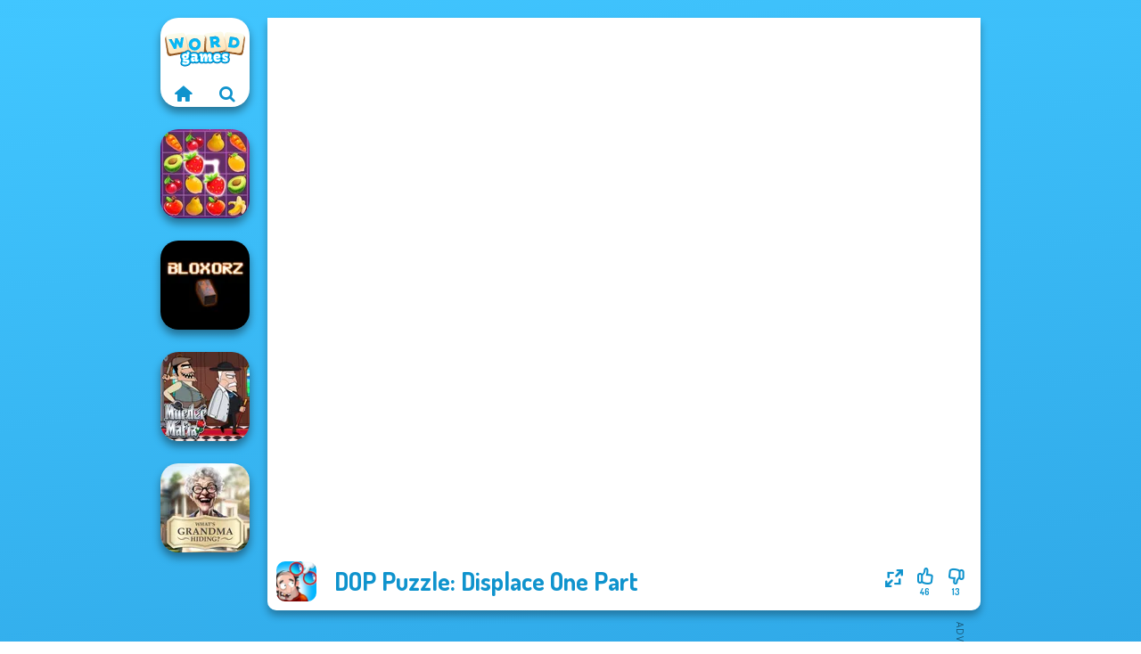

--- FILE ---
content_type: text/html
request_url: https://www.wordgames.com/game/dop-puzzle-displace-one-part
body_size: 7337
content:
<!doctype html><html lang="en" dir="ltr"><head> <title>DOP Puzzle: Displace One Part | Wordgames.com</title> <link rel="shortcut icon" type="image/x-icon" href="https://assets.wordgames.com/images/favicon.svg" /> <meta name="viewport" content="width=device-width, initial-scale=1.0, minimal-ui, shrink-to-fit=no viewport-fit=cover" /> <base href="https://www.wordgames.com/" /> <link rel="canonical" href="https://www.wordgames.com/game/dop-puzzle-displace-one-part" /> <meta http-equiv="Content-Type" content="text/html; charset=utf-8" /> <meta name="description" content="The best free word games are on Wordgames.com! Browse through the puzzle games category to play a similar game to DOP Puzzle: Displace One Part."/> <meta name="keywords" content="dop puzzle displace one part, puzzle, wordgamescom, word games"/> <meta name="theme-color" content="#0f93cd" > <script src="/cdn-cgi/scripts/7d0fa10a/cloudflare-static/rocket-loader.min.js" data-cf-settings="fda044f564d693908ccc5511-|49"></script><link rel="preload" href="https://fonts.googleapis.com/css2?family=Dosis:wght@400;600;700&amp;family=Open+Sans:ital,wght@0,400;1,700&amp;display=swap" as="style" onload="this.onload=null;this.rel='stylesheet'"><noscript><link rel="stylesheet" href="https://fonts.googleapis.com/css2?family=Dosis:wght@400;600;700&amp;family=Open+Sans:ital,wght@0,400;1,700&amp;display=swap"></noscript> <script src="/cdn-cgi/scripts/7d0fa10a/cloudflare-static/rocket-loader.min.js" data-cf-settings="fda044f564d693908ccc5511-|49"></script><link rel="preload" href="https://assets.wordgames.com/css/simple-scrollbar.css?v=1.221" as="style" onload="this.onload=null;this.rel='stylesheet'"><noscript><link rel="stylesheet" href="https://assets.wordgames.com/css/simple-scrollbar.css?v=1.221"></noscript> <script src="/cdn-cgi/scripts/7d0fa10a/cloudflare-static/rocket-loader.min.js" data-cf-settings="fda044f564d693908ccc5511-|49"></script><link rel="preload" href="https://assets.wordgames.com/css/fontello.css?v=1.224" as="style" onload="this.onload=null;this.rel='stylesheet'"><noscript><link rel="stylesheet" href="https://assets.wordgames.com/css/fontello.css?v=1.224"></noscript> <link href="https://assets.wordgames.com/css/style.css?v=1.282" rel="stylesheet" type="text/css" /> <meta property="og:title" content="DOP Puzzle: Displace One Part | Wordgames.com"> <meta property="og:description" content="The best free word games are on Wordgames.com! Browse through the puzzle games category to play a similar game to DOP Puzzle: Displace One Part."> <meta property="og:image" content="https://assets.bitent.com/images/games/thumbs/dop_puzzle_displace_one_part_65948893dd8df.png"> <meta property="og:image:alt" content="DOP Puzzle: Displace One Part | Wordgames.com"> <meta property="og:type" content="game"> <meta property="og:url" content="https://www.wordgames.com/game/dop-puzzle-displace-one-part"> <meta name="twitter:image" content="https://assets.bitent.com/images/games/thumbs/dop_puzzle_displace_one_part_65948893dd8df.png"> <script type="fda044f564d693908ccc5511-text/javascript">(function(w,d,s,l,i){w[l]=w[l]||[];w[l].push({'gtm.start':
new Date().getTime(),event:'gtm.js'});var f=d.getElementsByTagName(s)[0],
j=d.createElement(s),dl=l!='dataLayer'?'&l='+l:'';j.async=true;j.src=
'https://www.googletagmanager.com/gtm.js?id='+i+dl;f.parentNode.insertBefore(j,f);
})(window,document,'script','dataLayer','GTM-MWDGPG6');</script> <script async src="https://securepubads.g.doubleclick.net/tag/js/gpt.js" type="fda044f564d693908ccc5511-text/javascript"></script><script type="fda044f564d693908ccc5511-text/javascript"> window.googletag = window.googletag || {cmd: []}; googletag.cmd.push(function() { googletag.defineSlot('/2856096/Wordgames.com-AFC', [300, 600], 'div-gpt-ad-1650179561289-0').addService(googletag.pubads()); googletag.defineSlot('/2856096/Wordgames.com-AFC', [728, 90], 'div-gpt-ad-1650179620064-0').addService(googletag.pubads()); googletag.pubads().enableSingleRequest(); googletag.enableServices(); });</script></head><body> <noscript><iframe src="https://www.googletagmanager.com/ns.html?id=GTM-MWDGPG6"
height="0" width="0" style="display:none;visibility:hidden"></iframe></noscript> <script type="application/ld+json"> [ { "@context":"https://schema.org", "@type":"SoftwareApplication", "name":"DOP Puzzle: Displace One Part", "url":"https://www.wordgames.com/game/dop-puzzle-displace-one-part", "description":"The best free word games are on Wordgames.com! Browse through the puzzle games category to play a similar game to DOP Puzzle: Displace One Part.", "applicationCategory":"GameApplication", "operatingSystem":"any", "image": [ "https://assets.bitent.com/images/games/thumbs/ik/100x100/dop_puzzle_displace_one_part_65948893dd8df.png", "https://assets.bitent.com/images/games/thumbs/ik/217x217/dop_puzzle_displace_one_part_big_65948893ddc97.png", "https://assets.bitent.com/images/games/thumbs/ik/334x334/dop_puzzle_displace_one_part_big_65948893ddc97.png" ], "author":{ "@type":"Organization", "name":"Gamedistribution.com" }, "aggregateRating":{ "@type":"AggregateRating", "worstRating":1, "bestRating":5, "ratingValue":4.12, "ratingCount":59 }, "offers":{ "@type":"Offer", "category":"free", "price":0, "priceCurrency":"EUR" } } ,{ "@context":"https://schema.org", "@type":"BreadcrumbList", "itemListElement":[ {"@type":"ListItem","position":1,"name":"Games","item":"https://www.wordgames.com/"}, {"@type":"ListItem","position":2,"name":"Puzzle","item":"https://www.wordgames.com/puzzle"} ] } ] </script> <div class="overlay"></div> <div class="container"> <div class="default-container game-page-container"> <div class="centered-container"> <div class="game-container"> <div class="main-game"> <div class="clearfix"> <div class="main-game-content" id="main-game-content" style="height: 665px"> <div class="game-iframe-container" id="main-game" style="height:600px;"> <iframe data-src="https://html5.gamedistribution.com/61377c4361a74aa195a27a44fb0a2f8d/?gd_sdk_referrer_url=https%3A%2F%2Fwww.wordgames.com%2Fgame%2Fdop-puzzle-displace-one-part" data-width="800" data-height="600" data-top="0" data-left="0" data-force-size="0" data-original-width="800" data-original-height="600" style="width:800px;height:600px;top:0px;left:0px" sandbox="allow-forms allow-pointer-lock allow-same-origin allow-scripts allow-top-navigation" frameborder="0" class="game-iframe"> </iframe> </div> <div class="game-details"> <picture> <source type="image/avif" srcset="https://assets.bitent.com/images/games/thumbs/ik/100x100/dop_puzzle_displace_one_part_65948893dd8df.avif 1x, https://assets.bitent.com/images/games/thumbs/ik/200x200/dop_puzzle_displace_one_part_65948893dd8df.avif 2x"> <source type="image/webp" srcset="https://assets.bitent.com/images/games/thumbs/ik/100x100/dop_puzzle_displace_one_part_65948893dd8df.webp 1x, https://assets.bitent.com/images/games/thumbs/ik/200x200/dop_puzzle_displace_one_part_65948893dd8df.webp 2x"> <source type="image/png" srcset="https://assets.bitent.com/images/games/thumbs/ik/100x100/dop_puzzle_displace_one_part_65948893dd8df.png 1x, https://assets.bitent.com/images/games/thumbs/ik/200x200/dop_puzzle_displace_one_part_65948893dd8df.png 2x"> <img src="https://assets.bitent.com/images/games/thumbs/ik/100x100/dop_puzzle_displace_one_part_65948893dd8df.png" alt="DOP Puzzle: Displace One Part" loading="lazy" class="game-thumb-small" width="45" height="45"> </picture> <h1>DOP Puzzle: Displace One Part</h1> <div class="rating clearfix" id="rating" data-game-id="24890"> <div class="thumbs-down" id="thumbs-down" title="Dislike"> <i class="icon-thumbs-down"></i> <span>13</span> </div> <div class="thumbs-up" id="thumbs-up" title="Like"> <i class="icon-thumbs-up"></i> <span>46</span> </div> <div class="game-fullscreen" id="game-fullscreen" title="Fullscreen"> <i class="icon-resize-full"></i> </div> </div> </div> </div> <div class="related-games clearfix"> <div class="grid-thumb logo game-logo-related"> <div class="logo-thumb"> <a href="https://www.wordgames.com/" class="logo-image"> <img src="https://assets.wordgames.com/images/logo.svg" alt="Wordgames.com" width="90" height="90"> </a> <div class="logo-icons clearfix"> <a href="https://www.wordgames.com/" class="logo-home" aria-label="Wordgames.com"> <i class="icon-home"></i> </a> <a class="logo-search" href="#" aria-label="Search games"> <i class="icon-search"></i> </a> </div></div></div> <a class="thumb grid-thumb " href="https://www.wordgames.com/game/fruit-mahjong" title="Fruit Mahjong" data-game-id="24955"> <span class="thumb-container"> <picture> <source type="image/avif" srcset="https://assets.bitent.com/images/games/thumbs/ik/100x100/fruit_mahjong_65ca5f4309025.avif 1x, https://assets.bitent.com/images/games/thumbs/ik/200x200/fruit_mahjong_65ca5f4309025.avif 2x"> <source type="image/webp" srcset="https://assets.bitent.com/images/games/thumbs/ik/100x100/fruit_mahjong_65ca5f4309025.webp 1x, https://assets.bitent.com/images/games/thumbs/ik/200x200/fruit_mahjong_65ca5f4309025.webp 2x"> <source type="image/png" srcset="https://assets.bitent.com/images/games/thumbs/ik/100x100/fruit_mahjong_65ca5f4309025.png 1x, https://assets.bitent.com/images/games/thumbs/ik/200x200/fruit_mahjong_65ca5f4309025.png 2x"> <img src="https://assets.bitent.com/images/games/thumbs/ik/100x100/fruit_mahjong_65ca5f4309025.png" alt="Thumbnail for Fruit Mahjong" width="100" height="100" loading="lazy"> </picture> <span class="thumb-name">Fruit Mahjong</span> </span></a> <a class="thumb grid-thumb thumb-disabled-mobile" href="https://www.wordgames.com/game/bloxorz" title="Bloxorz" data-game-id="24876"> <span class="thumb-container"> <picture> <source type="image/avif" srcset="https://assets.bitent.com/images/games/thumbs/ik/100x100/bloxorz_658334162a84f.avif 1x, https://assets.bitent.com/images/games/thumbs/ik/200x200/bloxorz_658334162a84f.avif 2x"> <source type="image/webp" srcset="https://assets.bitent.com/images/games/thumbs/ik/100x100/bloxorz_658334162a84f.webp 1x, https://assets.bitent.com/images/games/thumbs/ik/200x200/bloxorz_658334162a84f.webp 2x"> <source type="image/png" srcset="https://assets.bitent.com/images/games/thumbs/ik/100x100/bloxorz_658334162a84f.png 1x, https://assets.bitent.com/images/games/thumbs/ik/200x200/bloxorz_658334162a84f.png 2x"> <img src="https://assets.bitent.com/images/games/thumbs/ik/100x100/bloxorz_658334162a84f.png" alt="Thumbnail for Bloxorz" width="100" height="100" loading="lazy"> </picture> <span class="thumb-name">Bloxorz</span> </span></a> <a class="thumb grid-thumb " href="https://www.wordgames.com/game/murder-mafia" title="Murder Mafia" data-game-id="24698"> <span class="thumb-container"> <picture> <source type="image/avif" srcset="https://assets.bitent.com/images/games/thumbs/ik/100x100/murder_mafia_651efd909abdd.avif 1x, https://assets.bitent.com/images/games/thumbs/ik/200x200/murder_mafia_651efd909abdd.avif 2x"> <source type="image/webp" srcset="https://assets.bitent.com/images/games/thumbs/ik/100x100/murder_mafia_651efd909abdd.webp 1x, https://assets.bitent.com/images/games/thumbs/ik/200x200/murder_mafia_651efd909abdd.webp 2x"> <source type="image/png" srcset="https://assets.bitent.com/images/games/thumbs/ik/100x100/murder_mafia_651efd909abdd.png 1x, https://assets.bitent.com/images/games/thumbs/ik/200x200/murder_mafia_651efd909abdd.png 2x"> <img src="https://assets.bitent.com/images/games/thumbs/ik/100x100/murder_mafia_651efd909abdd.png" alt="Thumbnail for Murder Mafia" width="100" height="100" loading="lazy"> </picture> <span class="thumb-name">Murder Mafia</span> </span></a> <a class="thumb grid-thumb " href="https://www.wordgames.com/game/what-is-grandma-hiding" title="What Is Grandma Hiding" data-game-id="25038"> <span class="thumb-container"> <picture> <source type="image/avif" srcset="https://assets.bitent.com/images/games/thumbs/ik/100x100/what_is_grandma_hiding_6626852fdb75b.avif 1x, https://assets.bitent.com/images/games/thumbs/ik/200x200/what_is_grandma_hiding_6626852fdb75b.avif 2x"> <source type="image/webp" srcset="https://assets.bitent.com/images/games/thumbs/ik/100x100/what_is_grandma_hiding_6626852fdb75b.webp 1x, https://assets.bitent.com/images/games/thumbs/ik/200x200/what_is_grandma_hiding_6626852fdb75b.webp 2x"> <source type="image/png" srcset="https://assets.bitent.com/images/games/thumbs/ik/100x100/what_is_grandma_hiding_6626852fdb75b.png 1x, https://assets.bitent.com/images/games/thumbs/ik/200x200/what_is_grandma_hiding_6626852fdb75b.png 2x"> <img src="https://assets.bitent.com/images/games/thumbs/ik/100x100/what_is_grandma_hiding_6626852fdb75b.png" alt="Thumbnail for What Is Grandma Hiding" width="100" height="100" loading="lazy"> </picture> <span class="thumb-name">What Is Grandma Hiding</span> </span></a> </div> <a href="#" class="play-mobile-game "> <picture> <source type="image/avif" srcset="https://assets.bitent.com/images/games/thumbs/ik/100x100/dop_puzzle_displace_one_part_65948893dd8df.avif 1x, https://assets.bitent.com/images/games/thumbs/ik/200x200/dop_puzzle_displace_one_part_65948893dd8df.avif 2x"> <source type="image/webp" srcset="https://assets.bitent.com/images/games/thumbs/ik/100x100/dop_puzzle_displace_one_part_65948893dd8df.webp 1x, https://assets.bitent.com/images/games/thumbs/ik/200x200/dop_puzzle_displace_one_part_65948893dd8df.webp 2x"> <source type="image/png" srcset="https://assets.bitent.com/images/games/thumbs/ik/100x100/dop_puzzle_displace_one_part_65948893dd8df.png 1x, https://assets.bitent.com/images/games/thumbs/ik/200x200/dop_puzzle_displace_one_part_65948893dd8df.png 2x"> <img src="https://assets.bitent.com/images/games/thumbs/ik/100x100/dop_puzzle_displace_one_part_65948893dd8df.png" alt="DOP Puzzle: Displace One Part" loading="lazy" class="game-thumb-small"> </picture> <div class="play-mobile-center play-action"> <i class="icon-play"></i> <span>Click to play</span> </div> <div class="play-mobile-center play-action-disabled"> <span>This game is not available on mobile.</span> </div> </a> <div class="mobile-logo" id="mobile-logo"> <a href="#"> <img src="https://assets.wordgames.com/images/logo.svg" alt="Wordgames.com" width="100" height="100"> </a> </div> <div class="mobile-rotate" data-enabled="false"> <img src="https://assets.wordgames.com/images/mobile-rotate-icon.svg" alt="rotate phone"> </div> </div> </div> <div class="game-ad-right ad-vertical"> <div class="ad-container"> <div id='div-gpt-ad-1650179561289-0' style='min-width: 300px; min-height: 600px;'> <script type="fda044f564d693908ccc5511-text/javascript"> googletag.cmd.push(function() { googletag.display('div-gpt-ad-1650179561289-0'); }); </script></div> </div> </div> <div class="game-ad-bottom ad-horizontal"> <div class="ad-container"> <div id='div-gpt-ad-1650179620064-0' style='min-width: 728px; min-height: 90px;'> <script type="fda044f564d693908ccc5511-text/javascript"> googletag.cmd.push(function() { googletag.display('div-gpt-ad-1650179620064-0'); }); </script></div> </div> </div> <div class="clearfix game-other-thumbs"> <div class="logo-thumb"> <a href="https://www.wordgames.com/" class="logo-image"> <img src="https://assets.wordgames.com/images/logo.svg" alt="Wordgames.com" width="90" height="90"> </a> <div class="logo-icons clearfix"> <a href="https://www.wordgames.com/" class="logo-home" aria-label="Wordgames.com"> <i class="icon-home"></i> </a> <a class="logo-search" href="#" aria-label="Search games"> <i class="icon-search"></i> </a> </div></div> <a class="thumb game-thumb " href="https://www.wordgames.com/game/craft-drill" title="Craft Drill" data-game-id="24931"> <span class="thumb-container"> <picture> <source type="image/avif" srcset="https://assets.bitent.com/images/games/thumbs/ik/100x100/craft_drill_65aeaace4367a.avif 1x, https://assets.bitent.com/images/games/thumbs/ik/200x200/craft_drill_65aeaace4367a.avif 2x"> <source type="image/webp" srcset="https://assets.bitent.com/images/games/thumbs/ik/100x100/craft_drill_65aeaace4367a.webp 1x, https://assets.bitent.com/images/games/thumbs/ik/200x200/craft_drill_65aeaace4367a.webp 2x"> <source type="image/png" srcset="https://assets.bitent.com/images/games/thumbs/ik/100x100/craft_drill_65aeaace4367a.png 1x, https://assets.bitent.com/images/games/thumbs/ik/200x200/craft_drill_65aeaace4367a.png 2x"> <img src="https://assets.bitent.com/images/games/thumbs/ik/100x100/craft_drill_65aeaace4367a.png" alt="Thumbnail for Craft Drill" width="100" height="100" loading="lazy"> </picture> <span class="thumb-name">Craft Drill</span> </span></a> <a class="thumb game-thumb " href="https://www.wordgames.com/game/4-pix-word-quiz" title="4 Pix Word Quiz" data-game-id="24652"> <span class="thumb-container"> <picture> <source type="image/avif" srcset="https://assets.bitent.com/images/games/thumbs/ik/100x100/4_pix_word_quiz_650c74d0e53a1.avif 1x, https://assets.bitent.com/images/games/thumbs/ik/200x200/4_pix_word_quiz_650c74d0e53a1.avif 2x"> <source type="image/webp" srcset="https://assets.bitent.com/images/games/thumbs/ik/100x100/4_pix_word_quiz_650c74d0e53a1.webp 1x, https://assets.bitent.com/images/games/thumbs/ik/200x200/4_pix_word_quiz_650c74d0e53a1.webp 2x"> <source type="image/png" srcset="https://assets.bitent.com/images/games/thumbs/ik/100x100/4_pix_word_quiz_650c74d0e53a1.png 1x, https://assets.bitent.com/images/games/thumbs/ik/200x200/4_pix_word_quiz_650c74d0e53a1.png 2x"> <img src="https://assets.bitent.com/images/games/thumbs/ik/100x100/4_pix_word_quiz_650c74d0e53a1.png" alt="Thumbnail for 4 Pix Word Quiz" width="100" height="100" loading="lazy"> </picture> <span class="thumb-name">4 Pix Word Quiz</span> </span></a> <a class="thumb game-thumb " href="https://www.wordgames.com/game/stair-race-3d" title="Stair Race 3D" data-game-id="24579"> <span class="thumb-container"> <picture> <source type="image/avif" srcset="https://assets.bitent.com/images/games/thumbs/ik/100x100/stair_race_3d_648b4ef02e480.avif 1x, https://assets.bitent.com/images/games/thumbs/ik/200x200/stair_race_3d_648b4ef02e480.avif 2x"> <source type="image/webp" srcset="https://assets.bitent.com/images/games/thumbs/ik/100x100/stair_race_3d_648b4ef02e480.webp 1x, https://assets.bitent.com/images/games/thumbs/ik/200x200/stair_race_3d_648b4ef02e480.webp 2x"> <source type="image/png" srcset="https://assets.bitent.com/images/games/thumbs/ik/100x100/stair_race_3d_648b4ef02e480.png 1x, https://assets.bitent.com/images/games/thumbs/ik/200x200/stair_race_3d_648b4ef02e480.png 2x"> <img src="https://assets.bitent.com/images/games/thumbs/ik/100x100/stair_race_3d_648b4ef02e480.png" alt="Thumbnail for Stair Race 3D" width="100" height="100" loading="lazy"> </picture> <span class="thumb-name">Stair Race 3D</span> </span></a> <a class="thumb game-thumb " href="https://www.wordgames.com/game/words-from-words-sea" title="Words From Words: Sea" data-game-id="25137"> <span class="thumb-container"> <picture> <source type="image/avif" srcset="https://assets.bitent.com/images/games/thumbs/ik/100x100/words_from_words_sea_671a80dc926cf.avif 1x, https://assets.bitent.com/images/games/thumbs/ik/200x200/words_from_words_sea_671a80dc926cf.avif 2x"> <source type="image/webp" srcset="https://assets.bitent.com/images/games/thumbs/ik/100x100/words_from_words_sea_671a80dc926cf.webp 1x, https://assets.bitent.com/images/games/thumbs/ik/200x200/words_from_words_sea_671a80dc926cf.webp 2x"> <source type="image/png" srcset="https://assets.bitent.com/images/games/thumbs/ik/100x100/words_from_words_sea_671a80dc926cf.png 1x, https://assets.bitent.com/images/games/thumbs/ik/200x200/words_from_words_sea_671a80dc926cf.png 2x"> <img src="https://assets.bitent.com/images/games/thumbs/ik/100x100/words_from_words_sea_671a80dc926cf.png" alt="Thumbnail for Words From Words: Sea" width="100" height="100" loading="lazy"> </picture> <span class="thumb-name">Words From Words: Sea</span> </span></a> <a class="thumb game-thumb " href="https://www.wordgames.com/game/healing-driver" title="Healing Driver" data-game-id="24656"> <span class="thumb-container"> <picture> <source type="image/avif" srcset="https://assets.bitent.com/images/games/thumbs/ik/100x100/healing_driver_650d9a8fef7ba.avif 1x, https://assets.bitent.com/images/games/thumbs/ik/200x200/healing_driver_650d9a8fef7ba.avif 2x"> <source type="image/webp" srcset="https://assets.bitent.com/images/games/thumbs/ik/100x100/healing_driver_650d9a8fef7ba.webp 1x, https://assets.bitent.com/images/games/thumbs/ik/200x200/healing_driver_650d9a8fef7ba.webp 2x"> <source type="image/png" srcset="https://assets.bitent.com/images/games/thumbs/ik/100x100/healing_driver_650d9a8fef7ba.png 1x, https://assets.bitent.com/images/games/thumbs/ik/200x200/healing_driver_650d9a8fef7ba.png 2x"> <img src="https://assets.bitent.com/images/games/thumbs/ik/100x100/healing_driver_650d9a8fef7ba.png" alt="Thumbnail for Healing Driver" width="100" height="100" loading="lazy"> </picture> <span class="thumb-name">Healing Driver</span> </span></a> <a class="thumb game-thumb " href="https://www.wordgames.com/game/car-toys-japan" title="Car Toys: Japan" data-game-id="24782"> <span class="thumb-container"> <picture> <source type="image/avif" srcset="https://assets.bitent.com/images/games/thumbs/ik/100x100/car_toys_japan_654a62fe8c3dc.avif 1x, https://assets.bitent.com/images/games/thumbs/ik/200x200/car_toys_japan_654a62fe8c3dc.avif 2x"> <source type="image/webp" srcset="https://assets.bitent.com/images/games/thumbs/ik/100x100/car_toys_japan_654a62fe8c3dc.webp 1x, https://assets.bitent.com/images/games/thumbs/ik/200x200/car_toys_japan_654a62fe8c3dc.webp 2x"> <source type="image/png" srcset="https://assets.bitent.com/images/games/thumbs/ik/100x100/car_toys_japan_654a62fe8c3dc.png 1x, https://assets.bitent.com/images/games/thumbs/ik/200x200/car_toys_japan_654a62fe8c3dc.png 2x"> <img src="https://assets.bitent.com/images/games/thumbs/ik/100x100/car_toys_japan_654a62fe8c3dc.png" alt="Thumbnail for Car Toys: Japan" width="100" height="100" loading="lazy"> </picture> <span class="thumb-name">Car Toys: Japan</span> </span></a> <a class="thumb game-thumb " href="https://www.wordgames.com/game/casual-crossword" title="Casual Crossword" data-game-id="25037"> <span class="thumb-container"> <picture> <source type="image/avif" srcset="https://assets.bitent.com/images/games/thumbs/ik/100x100/casual_crossword_66266b8b0738a.avif 1x, https://assets.bitent.com/images/games/thumbs/ik/200x200/casual_crossword_66266b8b0738a.avif 2x"> <source type="image/webp" srcset="https://assets.bitent.com/images/games/thumbs/ik/100x100/casual_crossword_66266b8b0738a.webp 1x, https://assets.bitent.com/images/games/thumbs/ik/200x200/casual_crossword_66266b8b0738a.webp 2x"> <source type="image/png" srcset="https://assets.bitent.com/images/games/thumbs/ik/100x100/casual_crossword_66266b8b0738a.png 1x, https://assets.bitent.com/images/games/thumbs/ik/200x200/casual_crossword_66266b8b0738a.png 2x"> <img src="https://assets.bitent.com/images/games/thumbs/ik/100x100/casual_crossword_66266b8b0738a.png" alt="Thumbnail for Casual Crossword" width="100" height="100" loading="lazy"> </picture> <span class="thumb-name">Casual Crossword</span> </span></a> <a class="thumb game-thumb " href="https://www.wordgames.com/game/ball-drop" title="Ball Drop" data-game-id="25017"> <span class="thumb-container"> <picture> <source type="image/avif" srcset="https://assets.bitent.com/images/games/thumbs/ik/100x100/ball_drop_660af30b068fc.avif 1x, https://assets.bitent.com/images/games/thumbs/ik/200x200/ball_drop_660af30b068fc.avif 2x"> <source type="image/webp" srcset="https://assets.bitent.com/images/games/thumbs/ik/100x100/ball_drop_660af30b068fc.webp 1x, https://assets.bitent.com/images/games/thumbs/ik/200x200/ball_drop_660af30b068fc.webp 2x"> <source type="image/png" srcset="https://assets.bitent.com/images/games/thumbs/ik/100x100/ball_drop_660af30b068fc.png 1x, https://assets.bitent.com/images/games/thumbs/ik/200x200/ball_drop_660af30b068fc.png 2x"> <img src="https://assets.bitent.com/images/games/thumbs/ik/100x100/ball_drop_660af30b068fc.png" alt="Thumbnail for Ball Drop" width="100" height="100" loading="lazy"> </picture> <span class="thumb-name">Ball Drop</span> </span></a> <a class="grid-thumb thumb grid-w-double thumb-category" href="https://www.wordgames.com/cards" title="Cards"> <span class="thumb-container"> <span class="thumb-category-image"> <picture> <source type="image/avif" srcset="https://assets.bitent.com/images/categories/ik/100x100/60472b783be26-cards.avif 1x, https://assets.bitent.com/images/categories/ik/200x200/60472b783be26-cards.avif 2x"> <source type="image/webp" srcset="https://assets.bitent.com/images/categories/ik/100x100/60472b783be26-cards.webp 1x, https://assets.bitent.com/images/categories/ik/200x200/60472b783be26-cards.webp 2x"> <source type="image/png" srcset="https://assets.bitent.com/images/categories/ik/100x100/60472b783be26-cards.png 1x, https://assets.bitent.com/images/categories/ik/200x200/60472b783be26-cards.png 2x"> <img src="https://assets.bitent.com/images/categories/ik/100x100/60472b783be26-cards.png" alt="Thumbnail for Cards" width="100" height="100" loading="lazy"> </picture> </span> <span class="thumb-category-name"> <span>Cards</span> </span> </span></a> <a class="grid-thumb thumb grid-w-double thumb-category" href="https://www.wordgames.com/match-3" title="Match 3"> <span class="thumb-container"> <span class="thumb-category-image"> <picture> <source type="image/avif" srcset="https://assets.bitent.com/images/categories/ik/100x100/606b431b81fe8-match3.avif 1x, https://assets.bitent.com/images/categories/ik/200x200/606b431b81fe8-match3.avif 2x"> <source type="image/webp" srcset="https://assets.bitent.com/images/categories/ik/100x100/606b431b81fe8-match3.webp 1x, https://assets.bitent.com/images/categories/ik/200x200/606b431b81fe8-match3.webp 2x"> <source type="image/png" srcset="https://assets.bitent.com/images/categories/ik/100x100/606b431b81fe8-match3.png 1x, https://assets.bitent.com/images/categories/ik/200x200/606b431b81fe8-match3.png 2x"> <img src="https://assets.bitent.com/images/categories/ik/100x100/606b431b81fe8-match3.png" alt="Thumbnail for Match 3" width="100" height="100" loading="lazy"> </picture> </span> <span class="thumb-category-name"> <span>Match 3</span> </span> </span></a> <a class="grid-thumb thumb grid-w-double thumb-category" href="https://www.wordgames.com/skill" title="Skill"> <span class="thumb-container"> <span class="thumb-category-image"> <picture> <source type="image/avif" srcset="https://assets.bitent.com/images/categories/ik/100x100/5fc250c647828-skill.avif 1x, https://assets.bitent.com/images/categories/ik/200x200/5fc250c647828-skill.avif 2x"> <source type="image/webp" srcset="https://assets.bitent.com/images/categories/ik/100x100/5fc250c647828-skill.webp 1x, https://assets.bitent.com/images/categories/ik/200x200/5fc250c647828-skill.webp 2x"> <source type="image/png" srcset="https://assets.bitent.com/images/categories/ik/100x100/5fc250c647828-skill.png 1x, https://assets.bitent.com/images/categories/ik/200x200/5fc250c647828-skill.png 2x"> <img src="https://assets.bitent.com/images/categories/ik/100x100/5fc250c647828-skill.png" alt="Thumbnail for Skill" width="100" height="100" loading="lazy"> </picture> </span> <span class="thumb-category-name"> <span>Skill</span> </span> </span></a> <a class="grid-thumb thumb grid-w-double thumb-category" href="https://www.wordgames.com/board" title="Board"> <span class="thumb-container"> <span class="thumb-category-image"> <picture> <source type="image/avif" srcset="https://assets.bitent.com/images/categories/ik/100x100/6448e2f4bc155-board.avif 1x, https://assets.bitent.com/images/categories/ik/200x200/6448e2f4bc155-board.avif 2x"> <source type="image/webp" srcset="https://assets.bitent.com/images/categories/ik/100x100/6448e2f4bc155-board.webp 1x, https://assets.bitent.com/images/categories/ik/200x200/6448e2f4bc155-board.webp 2x"> <source type="image/png" srcset="https://assets.bitent.com/images/categories/ik/100x100/6448e2f4bc155-board.png 1x, https://assets.bitent.com/images/categories/ik/200x200/6448e2f4bc155-board.png 2x"> <img src="https://assets.bitent.com/images/categories/ik/100x100/6448e2f4bc155-board.png" alt="Thumbnail for Board" width="100" height="100" loading="lazy"> </picture> </span> <span class="thumb-category-name"> <span>Board</span> </span> </span></a> <a class="grid-thumb thumb grid-w-double thumb-category" href="https://www.wordgames.com/hidden-objects" title="Hidden Objects"> <span class="thumb-container"> <span class="thumb-category-image"> <picture> <source type="image/avif" srcset="https://assets.bitent.com/images/categories/ik/100x100/644826f30e078-hidden.avif 1x, https://assets.bitent.com/images/categories/ik/200x200/644826f30e078-hidden.avif 2x"> <source type="image/webp" srcset="https://assets.bitent.com/images/categories/ik/100x100/644826f30e078-hidden.webp 1x, https://assets.bitent.com/images/categories/ik/200x200/644826f30e078-hidden.webp 2x"> <source type="image/png" srcset="https://assets.bitent.com/images/categories/ik/100x100/644826f30e078-hidden.png 1x, https://assets.bitent.com/images/categories/ik/200x200/644826f30e078-hidden.png 2x"> <img src="https://assets.bitent.com/images/categories/ik/100x100/644826f30e078-hidden.png" alt="Thumbnail for Hidden Objects" width="100" height="100" loading="lazy"> </picture> </span> <span class="thumb-category-name"> <span>Hidden Objects</span> </span> </span></a> <a class="grid-thumb thumb grid-w-double thumb-category" href="https://www.wordgames.com/word" title="Word"> <span class="thumb-container"> <span class="thumb-category-image"> <picture> <source type="image/avif" srcset="https://assets.bitent.com/images/categories/ik/100x100/5ff034240f832-word.avif 1x, https://assets.bitent.com/images/categories/ik/200x200/5ff034240f832-word.avif 2x"> <source type="image/webp" srcset="https://assets.bitent.com/images/categories/ik/100x100/5ff034240f832-word.webp 1x, https://assets.bitent.com/images/categories/ik/200x200/5ff034240f832-word.webp 2x"> <source type="image/png" srcset="https://assets.bitent.com/images/categories/ik/100x100/5ff034240f832-word.png 1x, https://assets.bitent.com/images/categories/ik/200x200/5ff034240f832-word.png 2x"> <img src="https://assets.bitent.com/images/categories/ik/100x100/5ff034240f832-word.png" alt="Thumbnail for Word" width="100" height="100" loading="lazy"> </picture> </span> <span class="thumb-category-name"> <span>Word</span> </span> </span></a> <a class="grid-thumb thumb grid-w-double thumb-category" href="https://www.wordgames.com/puzzle" title="Puzzle"> <span class="thumb-container"> <span class="thumb-category-image"> <picture> <source type="image/avif" srcset="https://assets.bitent.com/images/categories/ik/100x100/5fbad902af3d8-puzzle.avif 1x, https://assets.bitent.com/images/categories/ik/200x200/5fbad902af3d8-puzzle.avif 2x"> <source type="image/webp" srcset="https://assets.bitent.com/images/categories/ik/100x100/5fbad902af3d8-puzzle.webp 1x, https://assets.bitent.com/images/categories/ik/200x200/5fbad902af3d8-puzzle.webp 2x"> <source type="image/png" srcset="https://assets.bitent.com/images/categories/ik/100x100/5fbad902af3d8-puzzle.png 1x, https://assets.bitent.com/images/categories/ik/200x200/5fbad902af3d8-puzzle.png 2x"> <img src="https://assets.bitent.com/images/categories/ik/100x100/5fbad902af3d8-puzzle.png" alt="Thumbnail for Puzzle" width="100" height="100" loading="lazy"> </picture> </span> <span class="thumb-category-name"> <span>Puzzle</span> </span> </span></a> <a class="grid-thumb thumb grid-w-double thumb-category" href="https://www.wordgames.com/quiz" title="Quiz"> <span class="thumb-container"> <span class="thumb-category-image"> <picture> <source type="image/avif" srcset="https://assets.bitent.com/images/categories/ik/100x100/5fb91b31e07e8-5fb9139e5cd33-puzzle.avif 1x, https://assets.bitent.com/images/categories/ik/200x200/5fb91b31e07e8-5fb9139e5cd33-puzzle.avif 2x"> <source type="image/webp" srcset="https://assets.bitent.com/images/categories/ik/100x100/5fb91b31e07e8-5fb9139e5cd33-puzzle.webp 1x, https://assets.bitent.com/images/categories/ik/200x200/5fb91b31e07e8-5fb9139e5cd33-puzzle.webp 2x"> <source type="image/png" srcset="https://assets.bitent.com/images/categories/ik/100x100/5fb91b31e07e8-5fb9139e5cd33-puzzle.png 1x, https://assets.bitent.com/images/categories/ik/200x200/5fb91b31e07e8-5fb9139e5cd33-puzzle.png 2x"> <img src="https://assets.bitent.com/images/categories/ik/100x100/5fb91b31e07e8-5fb9139e5cd33-puzzle.png" alt="Thumbnail for Quiz" width="100" height="100" loading="lazy"> </picture> </span> <span class="thumb-category-name"> <span>Quiz</span> </span> </span></a> </div> <div class="game-text text-container text-justify"> <ul class="breadcrumbs"> <li> <a href="https://www.wordgames.com/">Games</a> </li> <li> <a href="https://www.wordgames.com/puzzle">Puzzle</a> </li> </ul> <h2>DOP Puzzle: Displace One Part</h2> <p>Learning should be fun and on Wordgames.com you can find lots of games like DOP Puzzle: Displace One Part that make practice a joy. Play now one our our best puzzle games!</p><p>DOP Puzzle: Displace One Part invites you to embark on Wordgames.com on a thrilling intellectual journey, challenging and entertaining your IQ along the way. DOP Puzzle: Displace One Part unfolds as a captivating puzzle experience, where each level weaves an amusing story for players to unravel. Immerse yourself in the delightful design, characterized by vibrant cartoon aesthetics and captivating animations that breathe life into the game's charming narrative. The simplicity of the game's mechanics serves as a foundation for a series of intricate puzzles, offering players both accessible enjoyment and stimulating challenges within the diverse puzzle landscapes. The heart of DOP Puzzle: Displace One Part lies in its cleverly crafted levels, each telling a unique and humorous tale that unfolds as players progress. The charming design elements not only contribute to the visual appeal of the game but also enhance the overall gaming experience, creating a delightful atmosphere that accompanies players through every brain-teasing puzzle. The game's animation style adds an extra layer of charm, bringing a dynamic and lively quality to each level, making the puzzle-solving adventure all the more engaging.</p><p>While DOP Puzzle: Displace One Part maintains an accessible approach, it introduces an array of challenging puzzles that test your cognitive abilities, encouraging mental agility and creativity. The inclusion of diverse and thought-provoking puzzles ensures that players can enjoy a delightful balance of simplicity and complexity, making every level a unique exploration of wit and ingenuity.</p><p>Dive into the world of DOP Puzzle: Displace One Part to not only exercise your brain but also revel in the sheer enjoyment of problem-solving on Wordgames.com. The game's blend of simplicity and challenge creates an environment where players can both relax and stimulate their minds. Each puzzle serves as a gateway to a delightful narrative, making the experience not only intellectually satisfying but also an enjoyable journey through the captivating and vibrant universe of DOP Puzzle: Displace One Part.</p><h3>How to play</h3><p>Use the left mouse button to interact with the game. If you are playing from a mobile device, tap on the buttons on the screen instead.</p><h3>Related games:</h3> <p>After mastering DOP Puzzle: Displace One Part be sure to try a familiar experience from the games below: <ul> <li><a href="https://www.wordgames.com/game/dream-pet-link" title="Dream Pet Link">Dream Pet Link</a></li> <li><a href="https://www.wordgames.com/game/folding-blocks-puzzle" title="Folding Blocks Puzzle">Folding Blocks Puzzle</a></li> </ul> </p> <h3><strong>Instructions:</strong></h3> <p> <ul> <li>Play using the left mouse button if you are using a computer, or tap the screen if you are using a smartphone or tablet. For some games a keyboard is required. You can also find in-game instructions.</li> </ul> </p> <p>At Wordgames.com we have a great selection of free games, so feel free to check out our other fun games from the puzzle category and get your daily dose of entertainment and joy!</p><h3>This game can be played both on PC and mobile devices</h3> <div class="game-categories"> <a href="https://www.wordgames.com/puzzle" title="Puzzle">Puzzle</a> </div> </div> </div> </div> <div id="scroll-top" class="scroll-top bounce"> <div class="scroll-top-content"> <i class="icon icon-left-open"></i> </div> </div> <div class="modal" id="game-feedback-modal"> <div class="modal-container"> <div class="modal-close">×</div> <div class="modal-content game-feedback"> <p>Thank you for your feedback and for helping us improve Wordgames.com!</p> <div class="contact-form-message" id="game-feedback-message"></div> <p><strong>What didn&#039;t you like about DOP Puzzle: Displace One Part?</strong></p> <form id="game-feedback"> <input type="hidden" name="game" value="DOP Puzzle: Displace One Part"> <input type="hidden" name="site" value="Wordgames.com"> <input type="hidden" name="url" value="https://www.wordgames.com/game/dop-puzzle-displace-one-part"> <div class="game-feedback-row"> <label for="feedback-dislike" class="custom-radio"> I didn&#039;t like it <input name="feedback" type="radio" id="feedback-dislike" value="dislike"> <span class="checkmark"></span> </label> </div> <div class="game-feedback-row"> <label for="feedback-error" class="custom-radio"> There was one or multiple errors. <input name="feedback" type="radio" id="feedback-error" value="error"> <span class="checkmark"></span> </label> </div> <div class="game-feedback-row"> <label for="feedback-message">Tell us more:</label> <textarea name="message" id="feedback-message" cols="30" rows="10"></textarea> </div> <div class="g-recaptcha" data-sitekey="6LerR_4SAAAAAHdGEMB48HLG11Wo77Wg8MRbelPb" data-type="image" id="captcha" data-error-message="Captcha error"></div> <div class="text-right"> <button type="submit" class="btn btn-main" disabled>Send</button> </div> </form> </div> </div> </div> <div class="grid-full-width grid-footer"> <footer> <div class="clearfix"> <ul class="float-left"> <li><a href="https://www.wordgames.com/games">Free Games For Your Site</a></li> <li><a href="https://www.wordgames.com/page/contact">Contact Us</a></li> <li><a href="https://www.wordgames.com/page/privacy-policy">Privacy Policy</a></li> </ul> </div></footer> </div> </div> </div> <script src="https://www.google.com/recaptcha/api.js?hl=en" async defer type="fda044f564d693908ccc5511-text/javascript"></script> <aside class="sidebar-search" > <form id="search-form" class="search-form" autocomplete="off"> <div class="search-input"> <input type="text" name="search" placeholder="What games are you looking for?" autocomplete="off"> <i class="icon-search search-input-icon"></i> </div> </form> <div class="search-close-icon"> <i class="icon-left-open"></i> </div> <div id="games-found-container"> <h2 id="search-results-title" class="grid-full-width title">Games found:</h2> <div class="search-results-container" ss-container> <div id="search-results" class="grid-container search-results"> </div> </div> </div> <div id="no-games-container" class="no-games-container"> <h2 id="no-search-results-title" class="grid-full-width title">No games found!</h2> </div> <div id="search-default-thumbs-container"> <h2 class="grid-full-width title" id="search-popular-played-title">Popular games</h2> <div class="search-popular-container"> <div id="search-popular-games" class="grid-container search-results"> </div> </div> <div id="search-recently-played"> <h2 class="grid-full-width title" id="search-recently-played-title">Recently played games</h2> <div class="search-recent-container"> <div id="search-recent-games" class="grid-container search-results"> </div> </div> </div> </div></aside> <script src="https://assets.wordgames.com/js/jquery-1.11.0.min.js?v=1.202" type="fda044f564d693908ccc5511-text/javascript"></script> <script src="https://assets.wordgames.com/js/jquery.cookie.js?v=1.202" type="fda044f564d693908ccc5511-text/javascript"></script> <script src="https://assets.wordgames.com/js/simple-scrollbar.min.js?v=1.206" type="fda044f564d693908ccc5511-text/javascript"></script> <script src="https://assets.wordgames.com/js/scripts.js?v=1.2091" type="fda044f564d693908ccc5511-text/javascript"></script> <script src="https://assets.wordgames.com/js/site.js?v=1.2049" type="fda044f564d693908ccc5511-text/javascript"></script> <script type="fda044f564d693908ccc5511-text/javascript"> function showGame(){ const $gameIframe = $('.game-iframe'); const $gameUnavailabl = $('.game-unavailable'); const gameUrl = $gameIframe.data("src"); $gameIframe.attr("src", gameUrl); $gameUnavailabl.show(); } gameHit(24890); </script> <script data-cfasync="false" > adPlayerType="sitePreroll"; gameNameFromUrl="sitePreroll"; domain="Wordgames.com"; igaChannelID="0"; gameId="24890"; // function setDomainSettings(domainSettings){ // igaChannelID = domainSettings.prerollIgaChannelID; // } </script> <script data-cfasync="false" type="text/javascript" src="https://bitent.com/lock_html5/adPlayer_1_8.js"></script> <script type="fda044f564d693908ccc5511-text/javascript"> if(!jQuery.browser.mobile){ adPlayer.parentElementQuery="#main-game"; adPlayer.showAd("pre", showGame); }else{ adPlayer.parentElementQuery="body"; showGame(); } showPreroll=true; </script> <script src="/cdn-cgi/scripts/7d0fa10a/cloudflare-static/rocket-loader.min.js" data-cf-settings="fda044f564d693908ccc5511-|49" defer></script><script defer src="https://static.cloudflareinsights.com/beacon.min.js/vcd15cbe7772f49c399c6a5babf22c1241717689176015" integrity="sha512-ZpsOmlRQV6y907TI0dKBHq9Md29nnaEIPlkf84rnaERnq6zvWvPUqr2ft8M1aS28oN72PdrCzSjY4U6VaAw1EQ==" data-cf-beacon='{"version":"2024.11.0","token":"999671d5b1e64b07bb6021e20e6f8681","r":1,"server_timing":{"name":{"cfCacheStatus":true,"cfEdge":true,"cfExtPri":true,"cfL4":true,"cfOrigin":true,"cfSpeedBrain":true},"location_startswith":null}}' crossorigin="anonymous"></script>
</body></html>

--- FILE ---
content_type: text/html; charset=utf-8
request_url: https://www.google.com/recaptcha/api2/anchor?ar=1&k=6LerR_4SAAAAAHdGEMB48HLG11Wo77Wg8MRbelPb&co=aHR0cHM6Ly93d3cud29yZGdhbWVzLmNvbTo0NDM.&hl=en&type=image&v=PoyoqOPhxBO7pBk68S4YbpHZ&size=normal&anchor-ms=20000&execute-ms=30000&cb=w6tj9nytdmu4
body_size: 49336
content:
<!DOCTYPE HTML><html dir="ltr" lang="en"><head><meta http-equiv="Content-Type" content="text/html; charset=UTF-8">
<meta http-equiv="X-UA-Compatible" content="IE=edge">
<title>reCAPTCHA</title>
<style type="text/css">
/* cyrillic-ext */
@font-face {
  font-family: 'Roboto';
  font-style: normal;
  font-weight: 400;
  font-stretch: 100%;
  src: url(//fonts.gstatic.com/s/roboto/v48/KFO7CnqEu92Fr1ME7kSn66aGLdTylUAMa3GUBHMdazTgWw.woff2) format('woff2');
  unicode-range: U+0460-052F, U+1C80-1C8A, U+20B4, U+2DE0-2DFF, U+A640-A69F, U+FE2E-FE2F;
}
/* cyrillic */
@font-face {
  font-family: 'Roboto';
  font-style: normal;
  font-weight: 400;
  font-stretch: 100%;
  src: url(//fonts.gstatic.com/s/roboto/v48/KFO7CnqEu92Fr1ME7kSn66aGLdTylUAMa3iUBHMdazTgWw.woff2) format('woff2');
  unicode-range: U+0301, U+0400-045F, U+0490-0491, U+04B0-04B1, U+2116;
}
/* greek-ext */
@font-face {
  font-family: 'Roboto';
  font-style: normal;
  font-weight: 400;
  font-stretch: 100%;
  src: url(//fonts.gstatic.com/s/roboto/v48/KFO7CnqEu92Fr1ME7kSn66aGLdTylUAMa3CUBHMdazTgWw.woff2) format('woff2');
  unicode-range: U+1F00-1FFF;
}
/* greek */
@font-face {
  font-family: 'Roboto';
  font-style: normal;
  font-weight: 400;
  font-stretch: 100%;
  src: url(//fonts.gstatic.com/s/roboto/v48/KFO7CnqEu92Fr1ME7kSn66aGLdTylUAMa3-UBHMdazTgWw.woff2) format('woff2');
  unicode-range: U+0370-0377, U+037A-037F, U+0384-038A, U+038C, U+038E-03A1, U+03A3-03FF;
}
/* math */
@font-face {
  font-family: 'Roboto';
  font-style: normal;
  font-weight: 400;
  font-stretch: 100%;
  src: url(//fonts.gstatic.com/s/roboto/v48/KFO7CnqEu92Fr1ME7kSn66aGLdTylUAMawCUBHMdazTgWw.woff2) format('woff2');
  unicode-range: U+0302-0303, U+0305, U+0307-0308, U+0310, U+0312, U+0315, U+031A, U+0326-0327, U+032C, U+032F-0330, U+0332-0333, U+0338, U+033A, U+0346, U+034D, U+0391-03A1, U+03A3-03A9, U+03B1-03C9, U+03D1, U+03D5-03D6, U+03F0-03F1, U+03F4-03F5, U+2016-2017, U+2034-2038, U+203C, U+2040, U+2043, U+2047, U+2050, U+2057, U+205F, U+2070-2071, U+2074-208E, U+2090-209C, U+20D0-20DC, U+20E1, U+20E5-20EF, U+2100-2112, U+2114-2115, U+2117-2121, U+2123-214F, U+2190, U+2192, U+2194-21AE, U+21B0-21E5, U+21F1-21F2, U+21F4-2211, U+2213-2214, U+2216-22FF, U+2308-230B, U+2310, U+2319, U+231C-2321, U+2336-237A, U+237C, U+2395, U+239B-23B7, U+23D0, U+23DC-23E1, U+2474-2475, U+25AF, U+25B3, U+25B7, U+25BD, U+25C1, U+25CA, U+25CC, U+25FB, U+266D-266F, U+27C0-27FF, U+2900-2AFF, U+2B0E-2B11, U+2B30-2B4C, U+2BFE, U+3030, U+FF5B, U+FF5D, U+1D400-1D7FF, U+1EE00-1EEFF;
}
/* symbols */
@font-face {
  font-family: 'Roboto';
  font-style: normal;
  font-weight: 400;
  font-stretch: 100%;
  src: url(//fonts.gstatic.com/s/roboto/v48/KFO7CnqEu92Fr1ME7kSn66aGLdTylUAMaxKUBHMdazTgWw.woff2) format('woff2');
  unicode-range: U+0001-000C, U+000E-001F, U+007F-009F, U+20DD-20E0, U+20E2-20E4, U+2150-218F, U+2190, U+2192, U+2194-2199, U+21AF, U+21E6-21F0, U+21F3, U+2218-2219, U+2299, U+22C4-22C6, U+2300-243F, U+2440-244A, U+2460-24FF, U+25A0-27BF, U+2800-28FF, U+2921-2922, U+2981, U+29BF, U+29EB, U+2B00-2BFF, U+4DC0-4DFF, U+FFF9-FFFB, U+10140-1018E, U+10190-1019C, U+101A0, U+101D0-101FD, U+102E0-102FB, U+10E60-10E7E, U+1D2C0-1D2D3, U+1D2E0-1D37F, U+1F000-1F0FF, U+1F100-1F1AD, U+1F1E6-1F1FF, U+1F30D-1F30F, U+1F315, U+1F31C, U+1F31E, U+1F320-1F32C, U+1F336, U+1F378, U+1F37D, U+1F382, U+1F393-1F39F, U+1F3A7-1F3A8, U+1F3AC-1F3AF, U+1F3C2, U+1F3C4-1F3C6, U+1F3CA-1F3CE, U+1F3D4-1F3E0, U+1F3ED, U+1F3F1-1F3F3, U+1F3F5-1F3F7, U+1F408, U+1F415, U+1F41F, U+1F426, U+1F43F, U+1F441-1F442, U+1F444, U+1F446-1F449, U+1F44C-1F44E, U+1F453, U+1F46A, U+1F47D, U+1F4A3, U+1F4B0, U+1F4B3, U+1F4B9, U+1F4BB, U+1F4BF, U+1F4C8-1F4CB, U+1F4D6, U+1F4DA, U+1F4DF, U+1F4E3-1F4E6, U+1F4EA-1F4ED, U+1F4F7, U+1F4F9-1F4FB, U+1F4FD-1F4FE, U+1F503, U+1F507-1F50B, U+1F50D, U+1F512-1F513, U+1F53E-1F54A, U+1F54F-1F5FA, U+1F610, U+1F650-1F67F, U+1F687, U+1F68D, U+1F691, U+1F694, U+1F698, U+1F6AD, U+1F6B2, U+1F6B9-1F6BA, U+1F6BC, U+1F6C6-1F6CF, U+1F6D3-1F6D7, U+1F6E0-1F6EA, U+1F6F0-1F6F3, U+1F6F7-1F6FC, U+1F700-1F7FF, U+1F800-1F80B, U+1F810-1F847, U+1F850-1F859, U+1F860-1F887, U+1F890-1F8AD, U+1F8B0-1F8BB, U+1F8C0-1F8C1, U+1F900-1F90B, U+1F93B, U+1F946, U+1F984, U+1F996, U+1F9E9, U+1FA00-1FA6F, U+1FA70-1FA7C, U+1FA80-1FA89, U+1FA8F-1FAC6, U+1FACE-1FADC, U+1FADF-1FAE9, U+1FAF0-1FAF8, U+1FB00-1FBFF;
}
/* vietnamese */
@font-face {
  font-family: 'Roboto';
  font-style: normal;
  font-weight: 400;
  font-stretch: 100%;
  src: url(//fonts.gstatic.com/s/roboto/v48/KFO7CnqEu92Fr1ME7kSn66aGLdTylUAMa3OUBHMdazTgWw.woff2) format('woff2');
  unicode-range: U+0102-0103, U+0110-0111, U+0128-0129, U+0168-0169, U+01A0-01A1, U+01AF-01B0, U+0300-0301, U+0303-0304, U+0308-0309, U+0323, U+0329, U+1EA0-1EF9, U+20AB;
}
/* latin-ext */
@font-face {
  font-family: 'Roboto';
  font-style: normal;
  font-weight: 400;
  font-stretch: 100%;
  src: url(//fonts.gstatic.com/s/roboto/v48/KFO7CnqEu92Fr1ME7kSn66aGLdTylUAMa3KUBHMdazTgWw.woff2) format('woff2');
  unicode-range: U+0100-02BA, U+02BD-02C5, U+02C7-02CC, U+02CE-02D7, U+02DD-02FF, U+0304, U+0308, U+0329, U+1D00-1DBF, U+1E00-1E9F, U+1EF2-1EFF, U+2020, U+20A0-20AB, U+20AD-20C0, U+2113, U+2C60-2C7F, U+A720-A7FF;
}
/* latin */
@font-face {
  font-family: 'Roboto';
  font-style: normal;
  font-weight: 400;
  font-stretch: 100%;
  src: url(//fonts.gstatic.com/s/roboto/v48/KFO7CnqEu92Fr1ME7kSn66aGLdTylUAMa3yUBHMdazQ.woff2) format('woff2');
  unicode-range: U+0000-00FF, U+0131, U+0152-0153, U+02BB-02BC, U+02C6, U+02DA, U+02DC, U+0304, U+0308, U+0329, U+2000-206F, U+20AC, U+2122, U+2191, U+2193, U+2212, U+2215, U+FEFF, U+FFFD;
}
/* cyrillic-ext */
@font-face {
  font-family: 'Roboto';
  font-style: normal;
  font-weight: 500;
  font-stretch: 100%;
  src: url(//fonts.gstatic.com/s/roboto/v48/KFO7CnqEu92Fr1ME7kSn66aGLdTylUAMa3GUBHMdazTgWw.woff2) format('woff2');
  unicode-range: U+0460-052F, U+1C80-1C8A, U+20B4, U+2DE0-2DFF, U+A640-A69F, U+FE2E-FE2F;
}
/* cyrillic */
@font-face {
  font-family: 'Roboto';
  font-style: normal;
  font-weight: 500;
  font-stretch: 100%;
  src: url(//fonts.gstatic.com/s/roboto/v48/KFO7CnqEu92Fr1ME7kSn66aGLdTylUAMa3iUBHMdazTgWw.woff2) format('woff2');
  unicode-range: U+0301, U+0400-045F, U+0490-0491, U+04B0-04B1, U+2116;
}
/* greek-ext */
@font-face {
  font-family: 'Roboto';
  font-style: normal;
  font-weight: 500;
  font-stretch: 100%;
  src: url(//fonts.gstatic.com/s/roboto/v48/KFO7CnqEu92Fr1ME7kSn66aGLdTylUAMa3CUBHMdazTgWw.woff2) format('woff2');
  unicode-range: U+1F00-1FFF;
}
/* greek */
@font-face {
  font-family: 'Roboto';
  font-style: normal;
  font-weight: 500;
  font-stretch: 100%;
  src: url(//fonts.gstatic.com/s/roboto/v48/KFO7CnqEu92Fr1ME7kSn66aGLdTylUAMa3-UBHMdazTgWw.woff2) format('woff2');
  unicode-range: U+0370-0377, U+037A-037F, U+0384-038A, U+038C, U+038E-03A1, U+03A3-03FF;
}
/* math */
@font-face {
  font-family: 'Roboto';
  font-style: normal;
  font-weight: 500;
  font-stretch: 100%;
  src: url(//fonts.gstatic.com/s/roboto/v48/KFO7CnqEu92Fr1ME7kSn66aGLdTylUAMawCUBHMdazTgWw.woff2) format('woff2');
  unicode-range: U+0302-0303, U+0305, U+0307-0308, U+0310, U+0312, U+0315, U+031A, U+0326-0327, U+032C, U+032F-0330, U+0332-0333, U+0338, U+033A, U+0346, U+034D, U+0391-03A1, U+03A3-03A9, U+03B1-03C9, U+03D1, U+03D5-03D6, U+03F0-03F1, U+03F4-03F5, U+2016-2017, U+2034-2038, U+203C, U+2040, U+2043, U+2047, U+2050, U+2057, U+205F, U+2070-2071, U+2074-208E, U+2090-209C, U+20D0-20DC, U+20E1, U+20E5-20EF, U+2100-2112, U+2114-2115, U+2117-2121, U+2123-214F, U+2190, U+2192, U+2194-21AE, U+21B0-21E5, U+21F1-21F2, U+21F4-2211, U+2213-2214, U+2216-22FF, U+2308-230B, U+2310, U+2319, U+231C-2321, U+2336-237A, U+237C, U+2395, U+239B-23B7, U+23D0, U+23DC-23E1, U+2474-2475, U+25AF, U+25B3, U+25B7, U+25BD, U+25C1, U+25CA, U+25CC, U+25FB, U+266D-266F, U+27C0-27FF, U+2900-2AFF, U+2B0E-2B11, U+2B30-2B4C, U+2BFE, U+3030, U+FF5B, U+FF5D, U+1D400-1D7FF, U+1EE00-1EEFF;
}
/* symbols */
@font-face {
  font-family: 'Roboto';
  font-style: normal;
  font-weight: 500;
  font-stretch: 100%;
  src: url(//fonts.gstatic.com/s/roboto/v48/KFO7CnqEu92Fr1ME7kSn66aGLdTylUAMaxKUBHMdazTgWw.woff2) format('woff2');
  unicode-range: U+0001-000C, U+000E-001F, U+007F-009F, U+20DD-20E0, U+20E2-20E4, U+2150-218F, U+2190, U+2192, U+2194-2199, U+21AF, U+21E6-21F0, U+21F3, U+2218-2219, U+2299, U+22C4-22C6, U+2300-243F, U+2440-244A, U+2460-24FF, U+25A0-27BF, U+2800-28FF, U+2921-2922, U+2981, U+29BF, U+29EB, U+2B00-2BFF, U+4DC0-4DFF, U+FFF9-FFFB, U+10140-1018E, U+10190-1019C, U+101A0, U+101D0-101FD, U+102E0-102FB, U+10E60-10E7E, U+1D2C0-1D2D3, U+1D2E0-1D37F, U+1F000-1F0FF, U+1F100-1F1AD, U+1F1E6-1F1FF, U+1F30D-1F30F, U+1F315, U+1F31C, U+1F31E, U+1F320-1F32C, U+1F336, U+1F378, U+1F37D, U+1F382, U+1F393-1F39F, U+1F3A7-1F3A8, U+1F3AC-1F3AF, U+1F3C2, U+1F3C4-1F3C6, U+1F3CA-1F3CE, U+1F3D4-1F3E0, U+1F3ED, U+1F3F1-1F3F3, U+1F3F5-1F3F7, U+1F408, U+1F415, U+1F41F, U+1F426, U+1F43F, U+1F441-1F442, U+1F444, U+1F446-1F449, U+1F44C-1F44E, U+1F453, U+1F46A, U+1F47D, U+1F4A3, U+1F4B0, U+1F4B3, U+1F4B9, U+1F4BB, U+1F4BF, U+1F4C8-1F4CB, U+1F4D6, U+1F4DA, U+1F4DF, U+1F4E3-1F4E6, U+1F4EA-1F4ED, U+1F4F7, U+1F4F9-1F4FB, U+1F4FD-1F4FE, U+1F503, U+1F507-1F50B, U+1F50D, U+1F512-1F513, U+1F53E-1F54A, U+1F54F-1F5FA, U+1F610, U+1F650-1F67F, U+1F687, U+1F68D, U+1F691, U+1F694, U+1F698, U+1F6AD, U+1F6B2, U+1F6B9-1F6BA, U+1F6BC, U+1F6C6-1F6CF, U+1F6D3-1F6D7, U+1F6E0-1F6EA, U+1F6F0-1F6F3, U+1F6F7-1F6FC, U+1F700-1F7FF, U+1F800-1F80B, U+1F810-1F847, U+1F850-1F859, U+1F860-1F887, U+1F890-1F8AD, U+1F8B0-1F8BB, U+1F8C0-1F8C1, U+1F900-1F90B, U+1F93B, U+1F946, U+1F984, U+1F996, U+1F9E9, U+1FA00-1FA6F, U+1FA70-1FA7C, U+1FA80-1FA89, U+1FA8F-1FAC6, U+1FACE-1FADC, U+1FADF-1FAE9, U+1FAF0-1FAF8, U+1FB00-1FBFF;
}
/* vietnamese */
@font-face {
  font-family: 'Roboto';
  font-style: normal;
  font-weight: 500;
  font-stretch: 100%;
  src: url(//fonts.gstatic.com/s/roboto/v48/KFO7CnqEu92Fr1ME7kSn66aGLdTylUAMa3OUBHMdazTgWw.woff2) format('woff2');
  unicode-range: U+0102-0103, U+0110-0111, U+0128-0129, U+0168-0169, U+01A0-01A1, U+01AF-01B0, U+0300-0301, U+0303-0304, U+0308-0309, U+0323, U+0329, U+1EA0-1EF9, U+20AB;
}
/* latin-ext */
@font-face {
  font-family: 'Roboto';
  font-style: normal;
  font-weight: 500;
  font-stretch: 100%;
  src: url(//fonts.gstatic.com/s/roboto/v48/KFO7CnqEu92Fr1ME7kSn66aGLdTylUAMa3KUBHMdazTgWw.woff2) format('woff2');
  unicode-range: U+0100-02BA, U+02BD-02C5, U+02C7-02CC, U+02CE-02D7, U+02DD-02FF, U+0304, U+0308, U+0329, U+1D00-1DBF, U+1E00-1E9F, U+1EF2-1EFF, U+2020, U+20A0-20AB, U+20AD-20C0, U+2113, U+2C60-2C7F, U+A720-A7FF;
}
/* latin */
@font-face {
  font-family: 'Roboto';
  font-style: normal;
  font-weight: 500;
  font-stretch: 100%;
  src: url(//fonts.gstatic.com/s/roboto/v48/KFO7CnqEu92Fr1ME7kSn66aGLdTylUAMa3yUBHMdazQ.woff2) format('woff2');
  unicode-range: U+0000-00FF, U+0131, U+0152-0153, U+02BB-02BC, U+02C6, U+02DA, U+02DC, U+0304, U+0308, U+0329, U+2000-206F, U+20AC, U+2122, U+2191, U+2193, U+2212, U+2215, U+FEFF, U+FFFD;
}
/* cyrillic-ext */
@font-face {
  font-family: 'Roboto';
  font-style: normal;
  font-weight: 900;
  font-stretch: 100%;
  src: url(//fonts.gstatic.com/s/roboto/v48/KFO7CnqEu92Fr1ME7kSn66aGLdTylUAMa3GUBHMdazTgWw.woff2) format('woff2');
  unicode-range: U+0460-052F, U+1C80-1C8A, U+20B4, U+2DE0-2DFF, U+A640-A69F, U+FE2E-FE2F;
}
/* cyrillic */
@font-face {
  font-family: 'Roboto';
  font-style: normal;
  font-weight: 900;
  font-stretch: 100%;
  src: url(//fonts.gstatic.com/s/roboto/v48/KFO7CnqEu92Fr1ME7kSn66aGLdTylUAMa3iUBHMdazTgWw.woff2) format('woff2');
  unicode-range: U+0301, U+0400-045F, U+0490-0491, U+04B0-04B1, U+2116;
}
/* greek-ext */
@font-face {
  font-family: 'Roboto';
  font-style: normal;
  font-weight: 900;
  font-stretch: 100%;
  src: url(//fonts.gstatic.com/s/roboto/v48/KFO7CnqEu92Fr1ME7kSn66aGLdTylUAMa3CUBHMdazTgWw.woff2) format('woff2');
  unicode-range: U+1F00-1FFF;
}
/* greek */
@font-face {
  font-family: 'Roboto';
  font-style: normal;
  font-weight: 900;
  font-stretch: 100%;
  src: url(//fonts.gstatic.com/s/roboto/v48/KFO7CnqEu92Fr1ME7kSn66aGLdTylUAMa3-UBHMdazTgWw.woff2) format('woff2');
  unicode-range: U+0370-0377, U+037A-037F, U+0384-038A, U+038C, U+038E-03A1, U+03A3-03FF;
}
/* math */
@font-face {
  font-family: 'Roboto';
  font-style: normal;
  font-weight: 900;
  font-stretch: 100%;
  src: url(//fonts.gstatic.com/s/roboto/v48/KFO7CnqEu92Fr1ME7kSn66aGLdTylUAMawCUBHMdazTgWw.woff2) format('woff2');
  unicode-range: U+0302-0303, U+0305, U+0307-0308, U+0310, U+0312, U+0315, U+031A, U+0326-0327, U+032C, U+032F-0330, U+0332-0333, U+0338, U+033A, U+0346, U+034D, U+0391-03A1, U+03A3-03A9, U+03B1-03C9, U+03D1, U+03D5-03D6, U+03F0-03F1, U+03F4-03F5, U+2016-2017, U+2034-2038, U+203C, U+2040, U+2043, U+2047, U+2050, U+2057, U+205F, U+2070-2071, U+2074-208E, U+2090-209C, U+20D0-20DC, U+20E1, U+20E5-20EF, U+2100-2112, U+2114-2115, U+2117-2121, U+2123-214F, U+2190, U+2192, U+2194-21AE, U+21B0-21E5, U+21F1-21F2, U+21F4-2211, U+2213-2214, U+2216-22FF, U+2308-230B, U+2310, U+2319, U+231C-2321, U+2336-237A, U+237C, U+2395, U+239B-23B7, U+23D0, U+23DC-23E1, U+2474-2475, U+25AF, U+25B3, U+25B7, U+25BD, U+25C1, U+25CA, U+25CC, U+25FB, U+266D-266F, U+27C0-27FF, U+2900-2AFF, U+2B0E-2B11, U+2B30-2B4C, U+2BFE, U+3030, U+FF5B, U+FF5D, U+1D400-1D7FF, U+1EE00-1EEFF;
}
/* symbols */
@font-face {
  font-family: 'Roboto';
  font-style: normal;
  font-weight: 900;
  font-stretch: 100%;
  src: url(//fonts.gstatic.com/s/roboto/v48/KFO7CnqEu92Fr1ME7kSn66aGLdTylUAMaxKUBHMdazTgWw.woff2) format('woff2');
  unicode-range: U+0001-000C, U+000E-001F, U+007F-009F, U+20DD-20E0, U+20E2-20E4, U+2150-218F, U+2190, U+2192, U+2194-2199, U+21AF, U+21E6-21F0, U+21F3, U+2218-2219, U+2299, U+22C4-22C6, U+2300-243F, U+2440-244A, U+2460-24FF, U+25A0-27BF, U+2800-28FF, U+2921-2922, U+2981, U+29BF, U+29EB, U+2B00-2BFF, U+4DC0-4DFF, U+FFF9-FFFB, U+10140-1018E, U+10190-1019C, U+101A0, U+101D0-101FD, U+102E0-102FB, U+10E60-10E7E, U+1D2C0-1D2D3, U+1D2E0-1D37F, U+1F000-1F0FF, U+1F100-1F1AD, U+1F1E6-1F1FF, U+1F30D-1F30F, U+1F315, U+1F31C, U+1F31E, U+1F320-1F32C, U+1F336, U+1F378, U+1F37D, U+1F382, U+1F393-1F39F, U+1F3A7-1F3A8, U+1F3AC-1F3AF, U+1F3C2, U+1F3C4-1F3C6, U+1F3CA-1F3CE, U+1F3D4-1F3E0, U+1F3ED, U+1F3F1-1F3F3, U+1F3F5-1F3F7, U+1F408, U+1F415, U+1F41F, U+1F426, U+1F43F, U+1F441-1F442, U+1F444, U+1F446-1F449, U+1F44C-1F44E, U+1F453, U+1F46A, U+1F47D, U+1F4A3, U+1F4B0, U+1F4B3, U+1F4B9, U+1F4BB, U+1F4BF, U+1F4C8-1F4CB, U+1F4D6, U+1F4DA, U+1F4DF, U+1F4E3-1F4E6, U+1F4EA-1F4ED, U+1F4F7, U+1F4F9-1F4FB, U+1F4FD-1F4FE, U+1F503, U+1F507-1F50B, U+1F50D, U+1F512-1F513, U+1F53E-1F54A, U+1F54F-1F5FA, U+1F610, U+1F650-1F67F, U+1F687, U+1F68D, U+1F691, U+1F694, U+1F698, U+1F6AD, U+1F6B2, U+1F6B9-1F6BA, U+1F6BC, U+1F6C6-1F6CF, U+1F6D3-1F6D7, U+1F6E0-1F6EA, U+1F6F0-1F6F3, U+1F6F7-1F6FC, U+1F700-1F7FF, U+1F800-1F80B, U+1F810-1F847, U+1F850-1F859, U+1F860-1F887, U+1F890-1F8AD, U+1F8B0-1F8BB, U+1F8C0-1F8C1, U+1F900-1F90B, U+1F93B, U+1F946, U+1F984, U+1F996, U+1F9E9, U+1FA00-1FA6F, U+1FA70-1FA7C, U+1FA80-1FA89, U+1FA8F-1FAC6, U+1FACE-1FADC, U+1FADF-1FAE9, U+1FAF0-1FAF8, U+1FB00-1FBFF;
}
/* vietnamese */
@font-face {
  font-family: 'Roboto';
  font-style: normal;
  font-weight: 900;
  font-stretch: 100%;
  src: url(//fonts.gstatic.com/s/roboto/v48/KFO7CnqEu92Fr1ME7kSn66aGLdTylUAMa3OUBHMdazTgWw.woff2) format('woff2');
  unicode-range: U+0102-0103, U+0110-0111, U+0128-0129, U+0168-0169, U+01A0-01A1, U+01AF-01B0, U+0300-0301, U+0303-0304, U+0308-0309, U+0323, U+0329, U+1EA0-1EF9, U+20AB;
}
/* latin-ext */
@font-face {
  font-family: 'Roboto';
  font-style: normal;
  font-weight: 900;
  font-stretch: 100%;
  src: url(//fonts.gstatic.com/s/roboto/v48/KFO7CnqEu92Fr1ME7kSn66aGLdTylUAMa3KUBHMdazTgWw.woff2) format('woff2');
  unicode-range: U+0100-02BA, U+02BD-02C5, U+02C7-02CC, U+02CE-02D7, U+02DD-02FF, U+0304, U+0308, U+0329, U+1D00-1DBF, U+1E00-1E9F, U+1EF2-1EFF, U+2020, U+20A0-20AB, U+20AD-20C0, U+2113, U+2C60-2C7F, U+A720-A7FF;
}
/* latin */
@font-face {
  font-family: 'Roboto';
  font-style: normal;
  font-weight: 900;
  font-stretch: 100%;
  src: url(//fonts.gstatic.com/s/roboto/v48/KFO7CnqEu92Fr1ME7kSn66aGLdTylUAMa3yUBHMdazQ.woff2) format('woff2');
  unicode-range: U+0000-00FF, U+0131, U+0152-0153, U+02BB-02BC, U+02C6, U+02DA, U+02DC, U+0304, U+0308, U+0329, U+2000-206F, U+20AC, U+2122, U+2191, U+2193, U+2212, U+2215, U+FEFF, U+FFFD;
}

</style>
<link rel="stylesheet" type="text/css" href="https://www.gstatic.com/recaptcha/releases/PoyoqOPhxBO7pBk68S4YbpHZ/styles__ltr.css">
<script nonce="l1oz0a5yN8CKtgdnT3akYw" type="text/javascript">window['__recaptcha_api'] = 'https://www.google.com/recaptcha/api2/';</script>
<script type="text/javascript" src="https://www.gstatic.com/recaptcha/releases/PoyoqOPhxBO7pBk68S4YbpHZ/recaptcha__en.js" nonce="l1oz0a5yN8CKtgdnT3akYw">
      
    </script></head>
<body><div id="rc-anchor-alert" class="rc-anchor-alert"></div>
<input type="hidden" id="recaptcha-token" value="[base64]">
<script type="text/javascript" nonce="l1oz0a5yN8CKtgdnT3akYw">
      recaptcha.anchor.Main.init("[\x22ainput\x22,[\x22bgdata\x22,\x22\x22,\[base64]/[base64]/MjU1Ong/[base64]/[base64]/[base64]/[base64]/[base64]/[base64]/[base64]/[base64]/[base64]/[base64]/[base64]/[base64]/[base64]/[base64]/[base64]\\u003d\x22,\[base64]\\u003d\\u003d\x22,\x22wooAbMKdYcKzMTDDjnDDmsKvJMOwa8O6cMK6UnFvw4A2wosbw5hFcsO1w6fCqU3DusOTw4PCn8KPw6DCi8KMw6DCpsOgw7/[base64]/DgMKGw7jDnMKgwpfCoRXCnBrCumN/[base64]/DgcO8QsKFwprCgcOzwrpqSsK8wo3ChCbCtMKBwp/CoRV7wqtew6jCrsKAw7DCim3DmCU4wrvCqMKQw4IMwqDDoS0ewoDChWxJN8OvLMOnw6xEw6lmw6PCmMOKEDlMw6xfw47Cs37DkGnDgVHDk1MEw5lySMKcQW/DshoCdUQaWcKEwqXCsg5lw4zDmsO7w5zDgWFHNX40w7zDomLDtUUvOS5fTsKSwrwEesOJw7TDhAsuHMOQwrvCl8Kic8OfOMOzwphKWcO8HRgTWMOyw7XCo8KxwrFrw5E7X37CgybDv8KAw4/Dl8OhIzlRYWomA1XDjXLCti/DnAdwwpTChmrCuDbCkMKUw40CwpYzG39NMsOQw63DhywewpPCrB16wqrCs3c9w4UGw5Bbw6kOwrTCjsOfLsOawqlEaUpLw5PDjF/[base64]/CvnEBWsKwSyMiw7/[base64]/w4wVw4QDwq/Dgl7DkR3CpTbDrUHDoyrCuBk9e2chwr/CmUjDkMK0FGEqGDXDmcKQXA/DgBPDoTrCpcK+w5vDssK/AEPCkCEmwrY+w5JnwpRMwpoUXcKRBG1nAEnCtMK4w6FgwpwaP8O/wpxxwqnDh13CocKBT8OQw7nClcK8OcK1wpTCvcKWfcKSOMOMw6DDqMO3wqsKwog/wq3DgF8Cwo7CjVfDpsKFwq1Ww6DDmsOVVCvClMOwITvDsUPDtMKjPhXCosOVw57Di1wTwphUw7NBa8KNBQRjVh0sw4FjwpHDnS0aYsOiOMKoc8OQw4vCnMOyBBrCgMOnQcKML8KBwoknw7tfwpnCnsOAw5tJwqjDv8KWwosDwr7Dh0jDpW4owrAcwrd1w5LClxJUTcK/[base64]/[base64]/w4jDsMKDdQTCpcKkPRjCjVIkS8OIwoDDg8KBw7gfEXF5Uk3CtsKyw64QTMOdMnfDkMKJRW7ChcOtw7dOWMKnNsKIRcKsC8K9wpNtwrfClA4hwqVpw4jDsz1swpnCmlk2wp/DqlRgBsO9wqdSw4fDvG7DhF8twrLCocOxw5DCsMKmw4J2MF9BRmLCghhzV8KTXlDDrcK1WgN6T8OEwqEyLykSZsOaw7jDnSDDo8O1QsOVXsOPH8KXw7hISwwYbHUbWg5NwqfDhXgBJwtpw4hFw70ww4bDmB1cUTtMCUDCmMKbw5plUyIYD8ONwrrDkz/DtsO8EmvDpjxeKjpQwrrCvwQuw5ciZ0rDucOVwrbChCvCqijDpgQFw6zDuMKZw7cGw7VoSU/CocKDw53Dm8OjY8OWNsKGwohlw7hrQy7Dp8OawrHCrn9JWinCrcK7S8KmwqIIwrjCjUxZCcOXMMKqWmHCq2AiS03Dil3DncO9wrNZSMKWXcKbw61PNcKifMOHw4/Cs1XCj8OSwrt0X8K2eC8secOyw6fCt8K8w4/CmQFHw4ZUwpLChDg5Nih5w7TCnDvChkISdTEXNAh1w4nDkh17DSd8TcKOw5sMw6PDmsOUYsOswpFmJsK/PsKwaFNOw4fCvBXDnsK7w4XCp3/CvAzDojAWO2ILalM6dcKow6Vzw5VwcCADw7HCiwdtw4vCgkpnwoYsMmjCrBU7w73DlMO5w4EdNmjCtlTDrcKEScKfwoPDmUgTFcKUwp7DlMKPA2krwpPCicOMb8OUwoXDiwbDklE2eMKDwrvDtMOBSMKewrl/w5gQBVvCk8K2IgB8fj7CglvDl8K5w5fCh8Omw5TCnsOvbcKCwprDuQXDozPDhXUXw7DDr8KjWsK4BMKKO20EwrtzwogPbzPDrA1pw6DCoG3Cg3hawrPDrzfDl1B7w7DDgnZdw4I/w4HCvyPCsgVsw6nCiEd8GE1zZG/DtT8/[base64]/[base64]/DphIBVTNGw7RFwooqwrTCnsKkwrXDosKWwpdZUyrCqUQIwrLCmcK9cCFFw4ddwqN8w7bCj8K7w7nDssOpQAhiwpoKwo9CTCfCocKrw4gqwr1YwrN/RTjDtcKSDAs+Lh/Dq8KBNMOMwqjDiMOHXsK2w407GsO6wqJWwp/CnMKuWkFmwqYVw7NTwpM2w53DlMKwUMOpwo5ddlHCsTA2w6RRLgUMwoBww73DkMOPw6XDv8Kkw59Twr4DE0bDrsKPwofDrEDDhMO9c8ORw4jCq8K0XcKxDsOCagbDh8KScHLDh8KPEsKFaH/CicOMacOBwopaX8KGwqbDs3JwwpcXYTIFwq/DrmbCjMKdwr3DnsOREgJxw5/DlcOGwpbCumTCtDZDwq57UsO9RsKJwpTCncKmwpLCin3CmMOhcsK0fMK1w73DvF9pR35ZY8KqW8KAJcKPwqnCkcOgw4scw4pyw7TCmydRwpHDim/[base64]/Dm8O7wqw/JcOOw5A/P8O/dsKIS8KtwqfCqHFXwrBpO0lvKE4BYwvDh8KHMQ7DgcO0RMONwqHCiQzDhMOoaC8LWsOuGgJKb8KZFx3DrC0/F8Kqw5XCscKVMmvDpHzCosOowoHCnsKhTsKsw5PDuiDCv8Kkw5Blwp4zNiPDgTMowq56wpNIDU5rwpjCqMKlD8OmcVrDhxAUwoXDrsKew73Do0Zlw7PDvMKrZ8K4KDpcdBnDj2UqS8K1wr/DlVQoOmRYXg/Cv1HDqjghw7MbPFvCvmXDlWgGZ8O7w6/CsjLDkcOqclx4w4lfYH98w67DusOww4Acw4Aew5N/[base64]/w6Yow4hGw4zDtyrDqWB0E8OHwrg7w6ICwrUCTsK8Di/DiMK+wocZXMKDOcKVbVvCqMKqIwR5w7k/w53DocKYZRzClsKNYcKwYMOjTcO8VsKXGsOqwr/Cuw1RwrlsWcONa8Kmw58Owo53RsOjGcO9c8OcdMKiw7IpPmDCpVvDs8OGwqXDgcODWMKKw5zDhsKmw7hcCcK1K8Ogw7Q7wr1/w5VAwoV/wonDp8OXw7TDu35XYcKfJMKNw4Nhw4jChMKDw5QHeAlEw4TDhEZsJSrCpGMIOsOCw6IHwr3CrDhRw7zDjgXDi8OYwr/[base64]/Dvj/DnsKLfXxawqnCnsKyw7E1MFQaw4DCmUfCn8K6wqU1ZsKbZsKBwpjDjXfDqsObwrljw4omXsKpwpsLc8KcwobCqcKzwpfDqU/Dh8KPw5lSwqEQw5x2ZsOfwo0pwrfChEFwAn7Co8OGwockPjAPw5HCuTDCv8Kgw5oxw4PDqzXChQpNRQ/Ds07DukQLA1zDtAbCgcKYworCoMKsw6AHSsOjBMODw4jCgn/ComjChBDCnyTDqmPChsKpw71+wq92w6RoazTCgsOEwobDs8Klw6bDoH/Dg8KdwqZGOiYswpsmw5w9SgPClMOAw4Ekw7VaHxbDqMO7csKZbBgFwoNQK2/Ck8KfwqPDisOHWGjCnxvDu8OrfsOYfMKnw67Cq8OOC3hMw6LChMK/FsOAGi3DrSfCucOrw5JSPH3Dri/ClMOew77Do2EnaMOtw4Mxwr0Lwp8jQBRBCBAbw53DmjoWK8Kpwo9YwqNIwpfCoMOAw7XCgG8twrwNwpkbRV90woF+woQAwr7DhisJw53CgMK6w71yV8OoX8OiwqA/wrfCqyzDiMO4w7LDosKjwp4tR8OIw6FHXsOxwrfDusOVwodrVMKRwpUpwr3CuyXCi8KPwp5wRsKDf3g5woDCkMKcX8KieHE2ZMOEw74YecK+QMOWw7AgJWEOb8OKNMKvwrxFKMO2TMO1w5hsw77DhTzDusOrw7DCk1rDtsO+VB3CjcK8C8O2BcO5w4/DoRt8MsOrwpHDlcKaMMKywqsKwpnCuQ4iw6A3T8K+wobCvMOXRcO6ZmbDgmoaV2FxCwbDmBHCt8KYPl8ZwoHCiWF9w6zCssK7wq7CkcKuMhXCi3fDtizDkTF5GMO1diMLwqHDj8OkVsORQj4rR8K/[base64]/[base64]/CoGERDcO6cFLDisKIBEXCoMKkFMOXw41kXGnCrzxJXTXDrG9gwotfwpXDg2kLw5Y0fcKtdnIiHsOvw6g+wrAWektAQsObwpU0SsKdV8KLU8OaTQ/ClsODw6ddw4jDsMOMwrLDmcOecX3DgcKdMsKjNcKnH23DqQbDvMO+w5bCnsO1w4tqwpHDusOZw4LCo8OgWCZrF8KxwrJ8w4vCnVlxeWDDtWwKRMO5w6vDu8Odw7QVWsKBHsO+V8KHwqLCgilOJcOUw7vCrwTDkcOiaB4CwpvCszwhFcONfGDCu8Ogw51/wo8WwoDDrAcQw6XDp8Onw6vDunNiwpfDq8O+B2hEwozCv8KWdcOEwo5ITl14w4MfwrXDn208wqXCrwF5QhjDmyzCnSXDr8K0HcOywpstSijCkUDDjwHCiDrDmlUkwrJ6wqBNw7zCnS7DjCDCisO7eW/DlnTDssKwI8KpED55EEvDrnEJwqvCsMOgw6/[base64]/[base64]/CnMKyYcKSEXzCnijCrMKVU8KUEsORaMOrwrQXwrfDoVRzw7Ibd8Ojw6TDqcOZWikMw4bCvcOlUsOBLktiwp8xbMOAwpAvBsKLM8KbwrUdw7/Dt10hG8OoCsKePBjDgcKJXcKLw5PCpCFMNl9BX10kUFAQw57Dt3p5TsOIwpbDncOmwonCscOQS8Oow5zDtsOCw6DCrhdsacKkWSDDiMKMw44ow7PCp8OONsKXOhPDjTTCsFJBw5vChcKmw7gTFWwdPMOAaXPCt8O5wpbDlXt2WsOPTiXDmnRFw6HCucK/bhDDlX9aw4vCoiTCkjZxAR7Ckh8DKhsRHcKpw6rDtArDlcKNej4HwqdHwrfCuUgiFcKCOTHDiyodw7HCiVYeScOSw7TCtxtgLB7CnsKaChcKczTCoiB+w71bwpYWc0NKw4IfIcOIVcKKZA8UUgZ3w6bCuMO2UUrCt3sMUXHDvnJYeMO/LsKjw6s3RngxwpMww7vCpGHCrsK9w7InSzjDv8OfVC/CvF4/w4tbTw1SA3lUwoDDq8Ozw4HCqMKsw6jDiF3Cl3xLBMO5wp1basKQK1rCnmtowqbDqMKRwoPDvsOdw7LDjAnCowHDtMOAwropwr/[base64]/[base64]/DlMKIw6JJJyo1w6fCqsOsw4/Dv8KJw6hqSMKMSMOTw58pwofDp1PClMKxw6LCuHHDgFJBMyXDq8Kww6sSw5TDqRbCgsOLW8KqCsKew4zDscOgw5JVwprCuzjClMKXw6bCpkLCtMOKC8OePcOCa0fCqsKPZsKcYWtawoNtw7/DgnHCicOHw6Jgwp8XQ1lqw7rDuMOQw4vDjcORwrHDksKAw6Z/wq0WYsKsX8KSw5DCocK3w6HDj8K3wokMw6fDridMf0olRcOIw483w4jDrFPDuR3DlcKGwpHDsifCncOJwocJw4fDn3PDsxAWw79zEcKka8KrdEjDs8O/wqISOcKufBc3T8KEwpV2w6XCrlTDtcOqw7AkNlskw4kge1VIw6VdUcO9I13DjsKtaXfCjcKVCcKoExjCtArClsO7w6HCvsKTDT9tw7hfwptIKFpYC8OtHsKTwojCvsOwMi/DsMONwq0lwqccw49XwrPCiMKAbcKJw4bDqVfDrVHCk8KICcKoFxw1w4DCpMK0wqbCt0hvw6vCpMKfw5IbLcOrFcOJKsO6ey9uFMODw4nCjwgHZMOfD2xqUCLChXvDhcK1Gl9sw7jDhX5yw6FDPDPCoDouwobCvjPCn1NjfBtkwq/DpE1VHcOHwrQXw4nDghlVwr7CtUoqQsO1ccKpHcO+JsOVRGrDjA1fworClgfDjDdJZsKVw7MnwqzDo8OpdcO5KV/Dq8OBQMO/YMKkw5TDj8K/[base64]/[base64]/CrMKWQMOWW8KqwrjDnsOdwpvDl8OuJipzwrhJwq9DKcOWBcOBR8OGw5xjM8KzBGnCoVLDgcKBwrYoSBrCimHDtMKEQsOnU8O2PsK8w6sZIsK1aHQUVCjDtk7ChsKFwq1cIFzDmihYCz9eY0wXAcOfw7nCt8KoX8K0FmQLTE/ClcO2NsO6KMKkw6QiY8Kiw7JrNsKhwpQ+LAQNEygEbjw9RsOlFlTCsEPDszY+w6VDwrHDksO/G0g9wod0fcK1w7nCr8ODw7nDkcOUw43DnsOmI8O8wqY2w4PDskvDgsKhasOXQsOjcQDDg01yw7oWV8OzwqHDuRdawqUFHsKhDgLDv8Ogw4FVwp/CgW8Cw4TCsVx9w6PDmT0Ww5gQw6dheVzCjcOlfsOZw4Aywo/[base64]/DhsKRBjdITS/[base64]/CmMK4DcKrwpd1wqnDuA3DtTJjwpDDhS/CkQHDm8O1U8OfV8O1BUBkwoBMwoMLwqnDshceTgkkw6hkKcK5KDo5wrzCnU4EBzvCnMO/aMOTwrcYw7PDl8ORK8KAw4jCqMK4PxfDo8OIOsOIw7vDm1p3wrlow7vDlcK1WnQIwqDDozoIw5zDhEDDnWknUSjCkcKCw6jCujBTw5PChMKuK0BDw4DDgAQQwpjDr3g9w7nClsKuasOFw4tJw5EuccOyIjHDmMKkBcOcdSnDmVtgCihRGk/DhGpWA3rDgMOwA3Qdw5BCwqUtIl8KMMOAwpjCgxzCtMORbkfCocKCbF8QwpUZw6FiDcKuKcOuw6oZw4HCmcOLw6Atwp5Uwpk3EwzDh1LChsOUeWVswqPCiy7CqsK9wp4zN8OLw5bCmVwzZsK4HkrCpMO1UMOPw5wOwqNxw59ew6goG8O7ag8Wwolqw6/Ck8KcRioBw63CrTU6AsK/wobCk8O3wqlLVlfCpMOxdMOENhXDswfDtm/[base64]/DqhJWc8K4wo7DmHnCqhnCv8O/wpvDkQrCuXrCsMOTwobDuMKUS8OMwqRpD1YBU0rCg1/CvzZkw4zDp8OUej8lNMO2wrjCvWXCnDJrwr7DjzxhfMK3WVHDhwvCusKfC8OYHGrDocOtSMOAN8KNw7DDghgbP1rDvU8/wox/wqfDlcOXW8KxO8OOOcKUw63CjcO9wpNZw6wHw5fDjHHCtTpJYEdJw689w77CnzhXUEowdzw7wqdoREBYUcOAw4nCmjPCtRcKEMO7w7V6w5xVw73DpcOrwrFIIXLDjMKXNFbDl28jwp5cwozCgsK/c8Kdw4NbwoPCqW9jD8Kkw4bDjCXDrSnDuMKQw7sJwqtjdHkfwqXCrcKLw5XCkDBMwo3DncKpwqFnXmdpw63DuhPDpzJMw5zDlAXDqgJRw5bDmhDCqWcHw7/ChGvDlcOPLsOpB8OmwofDqwTDpcOQe8O2D2MSwrLDuUHDnsK2wo7DoMOeUMORwqXDiUNoL8OHw4nDlsKJdsOXw5rCt8KYB8OKw7Mnw6RTdicfRsORGsKTwqZ1wpkywrNuVWByJmzDpxXDgMKywqwfw5UOwozDhH5cLlfCrEd/[base64]/Dq8OoUE3Ds8OqwoBvUcO/wqQHw4zCjVXCg8K9aV19LTB4cMKPXicpw7XCoXrDrkzCmTXCs8K6w6LCm35GaE0Xwp3DtkFXwqJUw4A2NMOTaSDCgsKwd8OFwp1UQsOlw6/DkcO1ahHChMOawr9rwqTDvsOIdAh3EsO6wq3DjMKFwpgAeH9LHBlXwonCh8Oywr/[base64]/CshnCjxNkw5PDjCo7AcOTw5rCjQPChidzwrkjw7XCmcKVw4RfPn5zEsK0A8KpIMONwrxCw4DCl8Kxw58CDw8CNMKWChUSCX8owr7DqDbCs2REbB4ww5fCjD1/w5PDjnFmw4rDrSnDkcKvIMK6QHIKwrjCgcKTw6/Ck8K6w4DDhMOEwqLDssK5wqzDhnTDgEMew65fw4nDiGnDqMOvC3ltEjUrw6BSOlR5w5A1GsO3ZWh4e3HCsMKlw4fDr8KVwpxSw6pEwq5QUnvCll/CnsKGajxNwph9V8OcaMKgwqohSMKHwrIpw41SLUY+w4Efw5V8WsOYMEvCnxjCoBoUw4nDp8KfwrnCgsKHw4PDsDzCsXjDs8Oae8OXw6fCksKIWcKUw67CmUxZwogRPcKlwoEVwr1DwpfCqMKbHsKTwqV2wrYDXg3DgMOxwpbDjD4Hwo/[base64]/CiDbCiUdjByHDmcOcwqfDjMOFw63DlsKmMH4+w4MVWsO7MhfDqcKnw610w4PCkcOHBsOuwrXCinNCwp7CqcOnwrphCCg2wozDm8KUJB5/cTfCj8OmwozCkDRvMMOswoLCuMK2w6vCsMOAM1vCqEDDm8O1KsOew55iSWssQSHDhXUiwrfDq3AjecOTwoHDmsOYWB5CwrdiwoPCpj/DqjkWwogUQMOZHQJ+w4/DknLCuDV5V0XCthNpUcKMMsO8wpzDnhMvwqZuZMOiw6zDksOgDsK2w6zDq8KKw7Baw58eSMKywoLCosKMBR90ZMOnTcKcM8OiwohAeXZ5wrU8w4gSfCsqCQbDjEZPL8KNSlsncR4qw6oDeMKnw4TDgsKdMzcTwo5QKMK+R8OtwosNNW/CnkVqXcKpJ27DhcO0MsKQwqx1JcO3wp7DgGw2w4kpw4RhcsKuNSHClMOkJsO+wprCt8OQw7siGGbDg0rDrDR2wq8NwqPDlsK5eWzCoMOvC2PCg8OCAMO6cRvCvD9gw48WwrjCuzAKF8OQLiAvwp0mbcKDwozDl0TCkF/[base64]/ecK2w5zDqS/DiSMFeHrDgDMSZFEdw4/DkwrClR/DtgXCpcOswo3DnsK0GcOjJcOjwoh3YnJBYMK6w5HCr8KrfcOEIUs+CsO+w6lhw5zDoGdMwq7DjcOuwrYMwol5wp3Ckg7Dh07Dl1vCscKjYcKMUAhgwp/DgXTDkDUrSG/CmT7CjcOAw7rDrMO7a3h5w4bDqcK3cFHCvsOkw69zw7NkfsK7AcOqOsK0wqVWRsO2w5Bzw5vDiAFAUW9iP8K8w7ZqHMKJdjABaFYLDMOydMOHwoFBw7tiwowIYMKnCMOTMsK3clDCv3NHw5UYwo/CvMKPFRNJbcKqwpg2LAXDhXDCvT/DhD9YJzXCszxvXsK8M8OyHWzClsK1wq3ChV3Ds8OCw5t8MBoBwoYyw5DCgnNTw4DDpUUHXQzDsMKJDhVaw751wok2w4XCrx14wojDvsKPOBA5QxZEw5U+wpPCuywsVcOQeDErwqfCk8OHQMOZFEPChsOZJMKCwpjDjsOqKjZSUk8XwpzCgxQRwoDDqMOmw7nCkcOUGn/DnndSBmsqw43DlcKGfjJlwqfCucKLR0UsY8KQFR9mw7wDwoRyA8OYw45Bwr/[base64]/XTbDiEXCnVrDvQczw4xaw7MvwqgZcRVvJsKwezlHw6pDNwPCrsKqB0bDt8OOcMKZQcO1wrHCp8Kew6U0wpBNwptwW8OkaMKmw7/[base64]/CskE6KQttwqc8wo/DhsKlw4HDscKAw7vDlMKuZcOqwr7ComEfP8OPasK/wr1Qw6XDosOIdGfDpcO3ahDCicOrWMOCIAx9w4/Cqi7DpE3DncKTw7nDtsKXaDhRJMOww6xGbExkwqnDghczS8K6w6/CsMK2G2HDpxB6QwHCtjbDp8OjwqTCsx3CssKtw4LCnk3Cth7DgkB8QcOLGEE2BWXDogVdNVImwqnDvcOUCHFMVybCs8Ocwrs6WyQdfAbCqMO9woXDsMKOw7TColXDnsOfwprCvW5Uwr7DhsOcwrvCoMKrel3DnsOHwphrw6lgwpzDlsOowoJXw4N2ISRJF8OuRQLDkD/CisOhDsO8E8KVw67DlMO+D8OUw4lOL8OpEmTCjCY1w5Z7UsK7fsO1JRQBw4wrZcK2N3/DpsKzKyzDh8KJL8O3dUbColMtRwXCu0fCrT4cc8OmUTkmw7/[base64]/B2Q9Rx7DgGVNwpVtccOGb8O0f35ZacOgwrrDs3hiccOKVMKOTsKRwro5w7sIw6/Dhl4swqFJwrXDpj/[base64]/OiVuB1x4M8OwB8ObwogJw57CpmtjN2QXw5nCusOmJ8OYWVRewozDrsK7w7/DrsO2w4EIw5rDlMOxBcKlw6XDrMOGSQkAw77CjzHCqCXCpxLCiw/ClCjCs3IrYH8wwpBcwpLDg2dIwoPCj8OYwrTDqsOewrkxwrwKQ8O7wrtnAwMKw6RUZ8O0wplKwog8W15Vw6o9ViPCgsOJAThawoPDtgbDlsK8wqHCtsOtwrPDucK9OMKhAcK/wo8JEAdbHirCssKHbsOQHMKiC8O0w6zDkxbCqXjDhRRSMXJ2GMOrQnTCllHDnnTDoMKGCcOdfsOgwpAzbFXDssOUw4vDuMKMK8K0wrZIw6bChEHCsSxQLkpSwp3DgMO/[base64]/ClcO/d8KrVBHClQYkwqfCo8ONw7TDm8KEQmnChV0uw43CmcKjw4hlWwnCkDB3w4F5wqbDlyllIsO4QxLDscOJwol8bSwpQMK7wqsmw7DCo8OUwr8cwr/[base64]/[base64]/wqjChsKhD0TCu1EgCsKbwoTCpMOBT8OewrDCoHDDkzJIWcKSNnxRAsKwLsKJwogHwowlwrvClsO6w6fCvCpvw4rCpkw8esOiw6BlUMKIJB0PUMOZwoPDq8OUw6vDpGTDmsKOw5rDnFrCvg7DjETDiMOpJHHDo2/CoVDDl0BDwqNPw5Jzw7rCiixFwr3CsWNJw7bDnhrCq2fCpx/DncKmwpxow4TDksKxSQnCimzChSpbBmDDqsOxworCpsOYN8KMw6wlwrLDgDolw7nClWZ7TMKYw5jCoMKKPMKUwrt0wo/CjcORaMKAw67DvzHDhMKMDGQdVg03w7HCuAPDlsKwwrkpw4TCi8Kgwp7CgMK3w5czCSA+wqEHwr13WikKW8KJEFjChA5MVcOew7gYw6pbwo3CvgfCqcKMZF/[base64]/DhcKmw6dyPcKIZwrDksK3w4HCuFDDtMOCccKSwrVeLDt2DxhUNjxdwr7CiMKyW1xqw5TDowstwqtFScKpw47CoMKBw4jCl0UQVn4JMB9vCkx4w4zDnwYkIsKLw7glw7bCvjJ1WcOSLMK0XsKVwqnCkMOycVp3Yy/DmGEyFsOTCnzCngIvwrfDtMOAEMK5w7PCsUTCgsOqwoxqwpY8UsKcw6rCi8O1w61Sw43CocK6wqPDnVbCoTbCs1/[base64]/CvsOwQMOiwoUUKMONw4EaJF7DqUvDlcO5wrJ0Q8KqwrUEEQdvwpU/DsO7OsOow6gJOcKXNighwqDCpMKYwpZfw6DDpsOlIGPCszPCt0Q1D8Kbw6YLwoXCglcYamcoKUYhwpk+Cmh+B8OHE3kdIn/CpcKVBcKJwpzDtMO+w7zDjA8MLsKMwrrDuT5ZIcO2woBSHU7CnVt8YBkcw4/DusONw5XDgX7DvwJTAsKnA0s0worCsENhwrXCpwfDtXwzwpjCiCdOCTrDtT1gwqfDqjnCtMK2wq4KaMK4wrYbDRXDrxPDs2FmcMKpwo41AMOSPDNLFzh+UR7Cqn8ZI8O2HcKqwrYBFTQMwqsbwqTCg1ViV8O2QcKicSHDjncTesO1wo/DgMOAPcOUw41cw5HDkSUwO1hpCMOUIgHCisOkw6tYG8OYw7RvL1ZkwoPDt8O6wrnCrMKNVMO1w5ExcMKHwr/DoUzCoMKdFcK/w44xw4XDkzk/aTXCi8KEDn5tAMKTLxVIODLCvRrDt8O9w5vDtCwwYSE7FSPCjcOPZsKPZnAbwroLbsOpw7RpLMOCOcOywr5oGGR3wqjDuMOeSR/DhsOFw5hcw5DCpMKuw7rDrRvDo8Krwp0fAsK0bwHCtcO4wpzCkAVdW8KUw6l9wqnDoDlNw5LDo8KLw5nDg8Kowp4Lw6HChcKUwp1yKCFmNBQwTwDCgRFpOHgmISsXwqUCw45CVsOCw4EQCh/DvcOQP8KSwoIzw7giw7/CiMK2YyltLm/Dl1AAwr3DkgVcw5LDm8OVE8KdKgHDhcObaETCrmcoZWDDg8Kbw6tvPMOOwpkaw4FFw6xow6DCuMOSYcOIwpJYw4UiGMODGsKuw5zCv8K3PmBzw5bCpCxmUnNHEMK2bgUowqDDulTDgg5fS8OResKvaWbCkW3DicKEw5TCmsO/w747IV3CiABnwpphCigIBsOXSUFtV3LCkzJ+cW1ZClR+WAwiGgrDkz4yXsOpw45fw6jCkcOdJcOQw5wDw4xSfyXCkMOywr9sAhPCohJMwofDicKrDsOJwqxTK8KIwq/DksOHw5HDuSDCtMKow4Z/[base64]/[base64]/DuQ4kOMKcY8KlVQ80w4fDjRd1JsK4w5JhwrAIwo9mwpMTw7XDqcOrdcKyV8KhMlwJwrA7wpoNw5zClm0hIyjDrXFGYURrw5E5NkwFw5VOHlLCrcKzOS9nH2Yew5TCozBwOMKIw60Aw7nCtsOSEVVww5fDiGRRwr8/RVLCmnYxacOvw4s0w6LDtsONDsODJSPDvFFPwrTCvMKmTF9Tw7DCrWgVw4zCuQLCtMKjwoAoesKtwrBXacOUAC/CqQt+wpNgw6s1wpzDkTLDqMKCe17CnmXCml3DmHTCkVgAwr06f2fCnX7DonYfKcKqw4vDs8KBSS3Dl1Vgw5bDvMOLwpRGHVzDt8KORMKiLsOGwrdgAjLCuMKsKjDDpcKoI3NpScK3w7nCgxXCiMKdw4rCsh/CoiIOw7/DksKcYMKgw5zCncO9w5XCkUHCkBQjLsKBHEHDkD3Dp30IW8KfLgsrw41mLDttP8OTwqfCq8KaRMOpw47Dl1dHwpkIwq/CmAzDuMOKwpszwr/DpAvDqDXDmFpXI8OLCX/CuiXDvCDCt8OLw4Yuw5vCoMOIEg3DlyJew550UMOfMX7DvBUEeG/[base64]/Dmls1wpgsw6HCinbDrGFYVE/[base64]/DrSAgw7XCsxjDoQENw5TCk8K8VcK8w7DDtcOUw6A+wotew5HCtAMCwpdcw4V/[base64]/DqMOhw6M6a8O7OsOUScOjw4DCvEZZZm4SwrPCuTIuwpnDr8Opw4d7K8OGw5VIwpLCgcKFwp9AwoppLyR/JcKVw49rwqRiZHHDssKAKjs8w4VSJWbCicObw7xTf8KnwpHDp2klwr1tw63ClG/DgHknw6zDihM+Ihd0D1h+QsKrwowtwoAtf8Oowq8Kwq9neUfCssK2w4MDw75rA8ONw6/[base64]/DvTUBbMOlI8Ove8KFYsOQw6jCqcOdw7PCtMKBf8Oxe8OuwpfCiVU8wrDDlgbDp8KuaGfCqXw+HMOlccOXwpDCvwsIZcKvLMOAw4BMS8KjRR4wfwPCiQISwrXDo8K/w4pxwoQfH1FHABnCunXDpMKdw498X2ZzwprDpB/DjVxCTxsrLsOUwo9MUBlwWcKdw5nCncKBCMKWwqRxRWA2D8Opw4sKGcK9wqrDjcOSAsOnPQljw6zDpl7DksO5ACnCtMOKaE9yw5TCk3vCvl/[base64]/CjcOdw4xqw6/[base64]/DrcK+ZGDDu8KuOcOkF8O8wrvDihc0Si1QwonDtcOywoFfw7HDl0/Csy3Dg2wawojCl3HDmD7Dnhlfw5M5JXRHwr3DjzTChMOTw5nCq3LDm8OKFsOfB8K6w5YJeG8Hw4dewrQ/bg3DunfCvlLDnizClXTCqMKzDMOowoswwprDtl7ClsOhwokjw5LDk8OSPSFDVcKWasOewrQDwq0iw6kcKA/Drw/[base64]/S8OAwoAtw7pIwp/DqCzDs3AXGSlvw4HDk8OWIBogw57Ds8Kqw47Ch8OvJhTCn8KdSGnCrG7DjQTDr8Ogw6/Drwx6wqkmcxJMO8KKBW3DgXQIXkzDqMOCwpXDisKsfGXDt8KGw4d2PsKfw7fDqMOBw5HCqcKrV8OKwplNw6YcwrrCkMKxwp/DqMKMwojDtsKEwo3CkmdIUjnCh8KKG8KlIHU0w5FSw7vDh8Kyw4bDlG/[base64]/CnMO/wobCm0vCsmvDl35Xw7TCssK0ccOcf8KzInPDosO6PcORwqvCvUnDuh9nwpTCiMK+w73ChlXClg/DuMOeNcKSRml8Z8OMw6nDm8K2w4Y8w7zDucKhXcOhw4ozwqcAdHvDq8Kkw5gjDABtwod5GhnCrDvCowfCgDVfw7sQDsKlwojDlC9iw71CJnjDogTCmMK+HU51wqQDVsKnwqY1X8K8w5ETAQ/CvErDvkAjwrbDtsKVw5Asw4QsEATDqcOEwoXDsgoWwojCuwnDpMOEcVRNw5t7DMOPwrFyDMOuZsKqQ8O8wrjCucKmw6w/PsKTw70+CBjCjQMDJ1DCpQZWRsObH8OvGxk7w5AHwpjDrsOFdsOLw7nDu8OxcsK+WcOjXsKlwpfDljDDowJcTxA/[base64]/wqpuTcOMXmHCk1DCgUHCsSzCuwDCsA10dMOGU8Oow7sHPUoDHsKjwpPDqTczf8KOw6VvXMOtOcOGw4x0wpYLwpErw6TDgVvCo8KtRsKPDcO2Hn3DmcKrwqZgDW3Dk1NSw7VMw5DDli4fw4oTQVNMRxLClgg3LcKODMKcw6xsQcOHw7PCmMKCwqYfIi7CiMKDw4/Dj8KZccK9IyBuLWECwpQew54jw6Qkw67Cpx7Cu8Kxw7AMwrZmIcOeNQ/Cnj1LwrrCrsOXwr/CqzDCvHUQfsK3VcKeBsOTcMKDLxbChzEvEhkXV0PDvhRgwozCvMO2YcK3w7ACSsO3LsK7I8KDS3BOSj8FHXXDqDgvwoRqw43DrHBYVsKVw67DlcOOK8K2w71rI2lULMOfwqnDhyTDgD7Dl8OKPBISwpcXwog0f8KcUG3Ck8OUwqzCtxPClXwiw4fCgU/DpSTCvysSwpTDn8K/w7pbw7MgOsKtJjjDqMKiHsK/[base64]/[base64]/ChmRtXnDDtTTDucK2HMKWZh0GwpQsfibDgVFhwp4pw4bDp8KpEEvCsE/DosKGScKNTMOVw6wqQcO3JsKoV0rDpCldJMOMwpHCiy8Xw5fDnsKKdcK3DcKzM2hRw71sw79/w6NZJjEnIVHCsQTCjsOrAA8cw4/CvcOMw7PCgDd6wp9qw5TDgD3CjCVRwonDv8OITMK9YMKywoRrCMKSwpw5wqHCisKGShkVWcOHLMKgw6PDs3gmw7kYwpjCljLDr39qcMKpw5IzwqNyB37DmMORUgDDlHxcfMKDDyPDlGzCnibDkQdPEsK6BMKTwq/DtsKgw4vDjcKUZsKgwrLCmhzDnDrDkDNdw6R/w4ljwpEoOcKhw6fDq8OiDsKbwrTCgh3DrsKpf8OFwojCucOww5DCmMK6w5VUwogZw4R3XjPCsQTDmTAlbMKOdMKoY8K7w4HDuDl6w4h7SzjCqTIsw6ceJgTDp8Kbwq7DnMKZw5bDv1NCw6vCncOQHMOCw7tGw6QWJ8KywotUAMO5w5/DoR7CksOJw4rCnBFuJcKgwr1RexTDn8KUAm7Dr8O/OHdIXyXDo1PCn1ZEwqUEe8KpcsOdw57CtcKXXFDDtsKXw5DDo8Ksw5VYw4d3VMOJwrzDi8KVw6bDomrCtsOeLSAxElHDmMOlw6d8KjoOwpTDoUVzGMO0w6wSHcOwQ1XCjBzCiWDDl345DHTDi8K3wrBAG8OdEwjCjcKXP1VswqnDlsKHwo/Dgk3Do1YLw4UOW8O5OcOAbzgNwozCvVjCnMKGL2zDsXRLwoDDlMKbwqMPD8Ozb0jCv8KOZXHCmGVIe8OgOsK/wqPDhcONP8OYbcODHSspwo/CrsKzw4DCqsKqcHvDucOGw7oqP8KSw7nDrcKcw6tVGinDksKUDhUwaRDDu8Ovw6bDlcKCamM/[base64]/DpSvDrsKxwpVXHRrDhy98wo9efcKiw6sdwr1gMlTDhcOmDcOxwrtOYzUvw5PCq8OHKx3CksOnw7TDslfDosKiDFQ/wohlw540fcOMwpF7S37CjQNbw5YnQcO9dHTCpQ3CnBnCiERqU8KqcsKjK8OlOsO2QMOzw6sPHlt0CzzCnsOWSC/DocK4w7fDvwrCn8OGw5x/ACXDgXLCp397wpYCWMOSWcO4wp1VV2o5YcOXwp9QH8KqaTPCmyLDgjkQEBcUIMK/wrtYVMKowp1rwoxyw53CgglqwqZ7AQfDqcOJXsOPJC7DvA1XJETDt0vCqMKzVsOzLTRXbm3DiMK4wpTDlX7CsQAdwpzDoi/Dg8Kbw4TDj8O4L8KBw5/DrMKeETwkFMOuw5fDvVIvw6zDokvCsMK0NlvDg2thbz4ow5/CvXrCpMKZwqTCiWhfw4t6w41NwpFheWPDjFTDmMKSwpzCqMKfQMK0H21MRh7DvMK/[base64]/[base64]/W8KXwr15wpzCvCN/IMK1wqfCjcOzw5FYwq7CvRLDu1E7JA4UT03DlsKFw49IUl8Aw6fDk8KZwrHCkULChcK4cEglwpDDtmQtPMKcwqvDpsOZU8OUH8OJwrzDnHlnMU/[base64]/[base64]/CgSXCn8OtwqwGwqJfLMKmBsK5d8OyLsOxw6rDqMOtw73CnHoVw7s6KE1HUBAFDMKQR8OYdcKZQ8ONTwQbwpgRwp/[base64]/CrzBlEsOUwpPCmsKRwr/DgMKhwqx7MsOswp01w7PClEdwQh4/AsKDw4rDosOmwprDgcOJJVVdZQx5VcKGwq9lwrVPwojCrsKIw4DCpxcrw5dJwprCl8Odw4/Ci8KMLCI/wpdLKBQhwpPDiBB4w5l4wqfDnMK/wpwVO3sUTMO8wr5BwotLaw1qJcO4w44vPFwuSUvCoXDDnFsdw77DnBvDlsK0HTxaW8KTwqPCnw/[base64]/[base64]\x22],null,[\x22conf\x22,null,\x226LerR_4SAAAAAHdGEMB48HLG11Wo77Wg8MRbelPb\x22,0,null,null,null,1,[21,125,63,73,95,87,41,43,42,83,102,105,109,121],[1017145,101],0,null,null,null,null,0,null,0,1,700,1,null,0,\[base64]/76lBhnEnQkZnOKMAhk\\u003d\x22,0,1,null,null,1,null,0,0,null,null,null,0],\x22https://www.wordgames.com:443\x22,null,[1,1,1],null,null,null,0,3600,[\x22https://www.google.com/intl/en/policies/privacy/\x22,\x22https://www.google.com/intl/en/policies/terms/\x22],\x22U1EPpd9iUA1BAluJ2f1Gz33+I8U1Fp9TLRKNZzH6Lyc\\u003d\x22,0,0,null,1,1768932156349,0,0,[11,159,99,5],null,[216,89,65],\x22RC-OC0s6M8yYKwV6g\x22,null,null,null,null,null,\x220dAFcWeA5av6PDJtTYCZTqKL_rOHVSK3eKKyVLeg867oPD5K_KPBdtpSmCFd3sPl721R8zIUErggvOIfK6tHj8TCBNTHORVu0GWA\x22,1769014956547]");
    </script></body></html>

--- FILE ---
content_type: text/html; charset=utf-8
request_url: https://www.google.com/recaptcha/api2/aframe
body_size: -250
content:
<!DOCTYPE HTML><html><head><meta http-equiv="content-type" content="text/html; charset=UTF-8"></head><body><script nonce="rf0SJcVg6VyshurI1wkevg">/** Anti-fraud and anti-abuse applications only. See google.com/recaptcha */ try{var clients={'sodar':'https://pagead2.googlesyndication.com/pagead/sodar?'};window.addEventListener("message",function(a){try{if(a.source===window.parent){var b=JSON.parse(a.data);var c=clients[b['id']];if(c){var d=document.createElement('img');d.src=c+b['params']+'&rc='+(localStorage.getItem("rc::a")?sessionStorage.getItem("rc::b"):"");window.document.body.appendChild(d);sessionStorage.setItem("rc::e",parseInt(sessionStorage.getItem("rc::e")||0)+1);localStorage.setItem("rc::h",'1768928556421');}}}catch(b){}});window.parent.postMessage("_grecaptcha_ready", "*");}catch(b){}</script></body></html>

--- FILE ---
content_type: text/css
request_url: https://assets.wordgames.com/css/style.css?v=1.282
body_size: 5543
content:
:root{--main-bg-color:#7F2BB0;--main-color-highlight:#550eb0;--main-bg-color-contrast:#fff;--main-color:#5b35ad;---default-radius:20px}html,body{margin:0;padding:0;font-size:14px;font-family:"Open Sans",sans-serif;background:var(--main-bg-color)}a{color:#fff;font-weight:600;text-decoration:none}a:hover{text-decoration:underline}p{line-height:24px}a,h1,h2,h3,h4,h5,h6,.grid-thumb-category,.thumb-name,.rating,input,textarea,button,footer{font-family:"Dosis",sans-serif}h1 a,h2 a,h3 a,h4 a,h5 a,h6 a{color:var(--main-color);font-weight:400;font-family:"Open Sans",sans-serif;font-size:14px;margin-left:10px}h1 a:hover,h2 a:hover,h3 a:hover,h4 a:hover,h5 a:hover,h6 a:hover{text-decoration:none}.hidden{display:block;visibility:hidden;width:0;height:0}.container{width:100%}.centered-container{width:1170px;margin:0 auto;max-width:100%}.overlay{position:fixed;background:rgb(0 0 0 / .6);opacity:0;display:none;left:0;top:0;width:100%;height:100%;z-index:1000000}.modal{display:none;position:fixed;top:0;left:0;width:100%;height:100%;background:rgb(0 0 0 / .6);z-index:999999;justify-content:center;align-items:center}.modal-big .modal-container{width:900px}.modal-container{position:absolute;width:600px;max-height:90vh;max-width:90vw;background:#fff;border-radius:var(---default-radius);box-shadow:0 6px 8px rgb(0 0 0 / .3);padding:20px;box-sizing:border-box;overflow:auto}.modal-close{color:#ccc;cursor:pointer;position:absolute;right:15px;top:2px;font-size:26px;font-weight:600}.modal-close:hover{color:#000}.game-feedback p{font-size:18px}.game-feedback-row{margin-bottom:15px}.game-feedback-row label{font-size:16px}.game-feedback textarea{padding:5px 10px;border:1px solid #ccc;height:100px;font-weight:400}.custom-radio{display:block;position:relative;padding-left:27px;cursor:pointer;font-size:16px;user-select:none;line-height:20px}.custom-radio input{position:absolute;opacity:0;cursor:pointer}.custom-radio .checkmark{position:absolute;top:0;left:0;height:20px;width:20px;background-color:#eee;border-radius:50%}.custom-radio:hover input~.checkmark{background-color:#ccc}.custom-radio input:checked~.checkmark{background:var(--main-bg-color)}.custom-radio input:checked~.checkmark:after{display:block}.custom-radio .checkmark:after{content:"";position:absolute;display:none;top:6px;left:6px;width:8px;height:8px;border-radius:50%;background:#fff}.custom-radio.custom-checkbox .checkmark{border-radius:3px}.custom-radio.custom-checkbox input:checked~.checkmark{background:#fff}.custom-radio.custom-checkbox input:checked~.checkmark:after{display:block}.custom-radio.custom-checkbox .checkmark:after{content:"";position:absolute;display:none;top:4px;left:4px;width:12px;height:12px;border-radius:2px;background:var(--main-color)}.btn-main,.btn-main[type="submit"]{background:var(--main-bg-color);color:var(--main-bg-color-contrast)}.btn-secondary,.btn-secondary[type="submit"]{background:var(--main-bg-color-contrast);color:var(--main-bg-color)}.btn:hover:enabled{opacity:.8}.btn:disabled{opacity:.3}.grid-thumb.logo.grid-w-double a{margin-left:58px}.ad-container{position:relative;display:inline-block}.ad-container:after{position:absolute;display:block;content:"advertisment";text-transform:uppercase;color:#fff;opacity:.35;letter-spacing:1px;text-align:center}.game-ad-left{position:absolute;transform:translateX(-100%);left:-20px;top:0}.game-ad-right{position:absolute;transform:translateX(100%);right:-30px;top:0}.game-ad-bottom{text-align:center;width:800px;margin-left:120px}.ad-horizontal .ad-container:after{right:-56px;top:39px;font-size:10px;transform:rotate(90deg)}.ad-vertical .ad-container div{padding-bottom:10px}.ad-vertical .ad-container:after{bottom:0;left:0;width:100%;font-size:10px}.grid-thumb.logo.logo-floating .logo-thumb{display:block;position:fixed;z-index:9}.grid-thumb.logo img{width:100px;height:100px;display:block}.title{color:#fff}.grid-thumb-title .title{display:flex;align-items:center;color:#fff;text-align:center;height:100px;margin:0;overflow:hidden}.thumb-category{text-align:center;height:100px;line-height:100px}.thumb-category .thumb-container{background:#fff}.thumb-category-image{float:left;width:100px}.thumb-category-name{width:114px;height:100px;font-size:14px;float:right;color:var(--main-color);font-weight:700;text-transform:uppercase;display:flex;align-items:center;justify-content:center;box-sizing:border-box;padding:0 5px}.thumb-category-name{line-height:18px}.thumb.thumb-category:hover:after{opacity:0}.thumb-exclusive .thumb-category-image{padding:5px;box-sizing:border-box}.thumb-exclusive .thumb-category-image img{width:90px;height:90px}.grid-thumb-category:hover{text-decoration:none}.grid-title-full-width{grid-column:2 / -1}.grid-title-full-width h1{text-align:left!important}.grid-container .grid-game{grid-row:auto / span 6;grid-column:2 / span 10}.game-logo{text-align:center}.game-logo a{display:inline-block;width:140px}.game-logo a img{width:100%}.game-container{margin:20px auto 0;width:920px;border-radius:var(---default-radius);position:relative}.game-container .main-game-content{width:800px;height:665px;float:right;position:relative;box-shadow:0 6px 8px rgb(0 0 0 / .3);border-radius:0 0 10px 10px;margin-bottom:10px}.game-container .game-iframe-container{display:block;position:absolute;width:100%;background:#fff}.game-container .game-iframe{width:100%;height:100%;position:absolute}.game-unavailable{display:none;position:absolute;width:100%;height:100%;background:#1e1e1e}.game-unavailable-bg{position:absolute;width:100%;height:100%;background-position:center;background-size:cover;opacity:.3;filter:blur(8px)}.game-unavailable .game-unavailable-text{position:absolute;width:100%;top:50%;margin-top:-20px;color:#fff;font-size:32px;font-weight:700;font-family:"Dosis",sans-serif}.game-unavailable .game-thumb-small{vertical-align:middle;margin-right:10px;position:relative;top:-4px}.game-container .related-games{display:block;width:100px;float:left}.game-container .related-games .game-logo-related{margin-bottom:25px}.game-container .related-games .thumb{margin-bottom:25px}.game-container .related-games .thumb:last-child{margin-bottom:0}.game-container .game-details{position:absolute;width:100%;bottom:0;height:65px;line-height:45px;background:#fff;padding:10px;box-sizing:border-box;border-radius:0 0 10px 10px}.game-container .fullscreen .game-details{padding:10px;width:100%;background:#fff;border-radius:0}.game-container .fullscreen .game-details .rating{right:0}.game-container .fullscreen .game-iframe-container{background:#fff;height:calc(100% - 65px)!important}.game-thumb-small{height:45px;border-radius:calc(var(---default-radius) / 2)}.game-container .game-details .game-thumb-small{float:left;margin-right:20px}.game-container .game-details h1{margin:0;color:var(--main-color)}.game-container .game-ad-bottom .ad-container:after{color:#000;opacity:.5}.game-details .rating{position:absolute;right:10px;top:17px;width:115px;text-align:center;line-height:14px;font-size:10px;font-weight:700;color:var(--main-color)}.game-details .rating .thumbs-up,.game-details .rating .thumbs-down{display:none;color:var(--main-color)}.game-details .rating .thumbs-up.selected,.game-details .rating .thumbs-down.selected{display:none;color:var(--main-color-highlight)}.rating i{font-size:20px}.rating span{display:block}.rating .game-fullscreen,.rating .thumbs-up,.rating .thumbs-down{width:35px;float:right;cursor:pointer}.rating .game-fullscreen i{font-size:24px}.game-container .text-container{margin-top:10px}.game-container .thumb-category{width:215px;float:left;margin:10px 9.5px}.game-other-thumbs{width:calc(100% + 24px);margin-left:-9px}.game-other-thumbs .game-thumb{float:left;margin:10px 8.6px}.game-other-thumbs .logo-thumb{display:none}.game-text .game-categories{text-align:left}.game-text .game-categories a{display:inline-block;color:#979797!important;border:1px solid #979797;padding:5px 10px;margin-right:7px;border-radius:15px;transition:all .3s;font-size:13px;margin-top:10px;font-family:"Dosis",sans-serif}.game-text .game-categories a:hover{color:var(--main-color)!important;border-color:var(--main-color)}.text-container .breadcrumbs{margin:-2px 0 5px 0;padding:0;white-space:nowrap;overflow:hidden}.text-container .breadcrumbs li{padding-right:11px;display:inline-block;list-style:none;position:relative}.text-container .breadcrumbs li:after{content:"\e806";display:block;position:absolute;right:1px;top:5px;color:var(--main-color);font-family:"fontello",serif;font-size:12px}.text-container .breadcrumbs li:last-child:after{display:none}.text-container .breadcrumbs a{text-transform:uppercase;font-size:11px;font-family:"Dosis",sans-serif}.scroll-top{display:none;position:fixed;left:50%;margin-left:500px;bottom:55px;transition:all .4s;box-shadow:0 6px 8px rgb(0 0 0 / .3);background:#fff;width:60px;height:60px;border-radius:60px;cursor:pointer}.scroll-top .scroll-top-content{transform:rotate(90deg)}.scroll-top .icon{font-size:43px;position:relative;top:-1px;color:var(--main-color)}.bounce{animation-iteration-count:infinite;animation-duration:3s;animation-name:bounce;animation-timing-function:ease}@keyframes bounce{0%{transform:translateY(0)}5%{transform:translateY(-30px)}10%{transform:translateY(0)}100%{transform:translateY(0)}}.logo-thumb,.thumb-container{border-radius:var(---default-radius);box-shadow:0 6px 10px rgb(0 0 0 / .4)}.thumb{display:block;position:relative;transition:all .2s}.thumb-container{left:0;top:0;position:absolute;width:100%;height:100%;border-radius:var(---default-radius);overflow:hidden}.thumb:after{content:"";display:block;width:100%;height:100%;position:absolute;top:0;bottom:0;z-index:1;background:linear-gradient(transparent 55%,rgb(0 0 0 / .3));opacity:0;transition:opacity .2s;border-radius:var(---default-radius)}.game-logo-related.thumb:after{display:none}.thumb img{width:100px;height:100px;display:block}.thumb .ribbon{text-align:center;position:absolute;padding-right:3px;left:-4px;top:16px;width:28px;height:28px;background-size:cover;z-index:3;box-sizing:border-box;border-radius:0 28px 28px 0;background:#fff;box-shadow:2px 2px 2px rgb(0 0 0 / .2)}.thumb .ribbon:after{content:"";position:absolute;bottom:-4px;left:0;width:0;height:0;border-top:0 solid #fff0;border-bottom:4px solid #fff0;border-right:4px solid #bdc9db}.thumb .ribbon img{width:16px;height:auto;display:inline;top:5px;position:relative}.thumb-name{position:absolute;width:100%;display:block;bottom:-100px;text-align:center;color:#fff;text-shadow:0 0 2px rgb(0 0 0 / .5);transition:all .2s;padding:6% 6%;box-sizing:border-box;font-size:12px;z-index:3}@media screen and (min-width:600px){.thumb:hover{transform:scale(1.06)}.thumb:hover .thumb-name{bottom:0}.thumb:hover:after{opacity:1}.thumb:hover .thumb-video{display:block}.thumb:hover .thumb-container{box-shadow:0 8px 14px rgb(0 0 0 / .4)}}.thumb-video{position:absolute;width:100%;height:100%;top:0;left:0;display:none;z-index:2}.thumb-video video{position:absolute;width:100%;height:100%;z-index:2}.game-thumb{width:100px;height:100px}.thumb-2x2 img{width:217px;height:217px}.thumb-2x2 .thumb-name{font-size:18px}.thumb-3x3 img{width:334px;height:334px}.thumb-3x3 .thumb-name{font-size:20px}.text-container{background:#fff;color:#000;box-shadow:0 6px 8px rgb(0 0 0 / .3);padding:1vw;border-radius:var(---default-radius)}.text-container a{font-family:"Open Sans",sans-serif;color:var(--main-color)}.text-center{text-align:center!important}.text-left{text-align:left!important}.text-justify{text-align:justify!important}.nowrap{white-space:nowrap}.ov-hidden{overflow:hidden}.ov-ellipsis{white-space:nowrap;overflow:hidden;text-overflow:ellipsis}.d-block{display:block}.d-none{display:none}.d-flex{display:flex}.sidebar{width:300px;padding:20px;box-sizing:border-box;min-height:calc(100vh - 135px)}.half{width:50%;box-sizing:border-box}.float-left{float:left}.float-right{float:right}.text-right{text-align:right}.game-index-title{color:#fff;margin-top:30px}.game-index-title:first-child{margin-top:0}.game-index-game{display:inline-block;width:200px;margin-right:17px}.main-game{visibility:visible;display:block;position:relative}.play-mobile-game,.mobile-logo,.mobile-rotate{display:none}.contact-content{min-height:80vh}.contact-title{padding-top:150px}.contact-title h1{position:relative;color:#fff;text-transform:uppercase;font-size:54px;margin-bottom:10px}.contact-title h1:after{content:"";position:absolute;top:33px;right:0;height:1px;width:45%;background:#ccc;display:none}.contact-title h2{color:#fff}.contact-form input,.contact-form textarea,.contact-form .g-recaptcha,.contact-form button{margin:12px 0 3px 0}.contact-form button{margin-top:25px}.contact-form-row-error{color:#fff}.contact-form-msg-success,.contact-form-msg-error{padding:14px;border-radius:var(---default-radius);margin-bottom:10px}.contact-form-msg-success{color:#155724;background-color:#d4edda;border-color:#c3e6cb}.contact-form-msg-error{color:#721c24;background-color:#f8d7da;border-color:#f5c6cb}input,textarea,select,button{color:#000}input[type="text"],input[type="passsword"],textarea{background:#fff;box-sizing:border-box;width:100%;border:none;border-radius:var(---default-radius);padding:12px 10px 12px 34px;font-size:15px;font-weight:700}textarea{height:200px}input:focus,textarea:focus{outline:none}.btn,button{display:inline-block;font-weight:700;text-transform:uppercase;border-radius:var(---default-radius);font-size:16px;padding:16px 20px;transition:all 0.1s ease-in;min-width:142px;border:none;cursor:pointer;outline:none}.contact-form button[type="submit"]{background:#fff}.contact-form button[type="submit"]:hover:enabled{background-color:#000;color:#fff;outline:none}.default-container footer{padding:20px 10px}.logo-default-container{width:100px;height:100px;margin-right:30px;float:left}.logo-default-container img{width:100%}.title-default-container .title{height:100px;line-height:100px;color:#fff}.download-game-thumb .thumb-name{bottom:0}.download-game-thumb:after{opacity:1;background:linear-gradient(transparent 50%,rgb(0 0 0 / .2) 60%,rgb(0 0 0 / .5))}.download-game-item img{float:left;width:100px;height:100px;margin-right:10px;border-radius:var(---default-radius);box-shadow:0 6px 8px rgb(0 0 0 / .4)}.download-game-item p,.download-game-item a{color:#000}.download-game-item .text{margin-top:20px}.logo{position:relative}.logo .logo-image:hover{animation:shake 1.5s linear infinite}.logo-thumb{background:#fff;border-radius:var(---default-radius);width:100px;height:100px;overflow:hidden}@keyframes shake{0%{}10%{transform:rotate(-1deg)}20%{transform:rotate(1deg)}30%{transform:rotate(0deg)}40%{transform:rotate(1deg)}50%{transform:rotate(-1deg) scale(1.01)}60%{transform:rotate(0deg)}70%{transform:rotate(-1deg) scale(1.015)}80%{transform:rotate(1deg)}90%{transform:rotate(0deg)}to{transform:rotate(-1deg) scale(1.02)}}.logo-thumb .logo-image{text-align:center;display:block;width:100%;height:70px}.logo-thumb .logo-image img{width:90px;height:60px;display:inline-block;position:relative;top:5px}.logo-thumb .logo-icons{text-align:center;box-sizing:border-box}.logo-thumb .logo-icons a:hover{background:#efefef}.logo-thumb .logo-icons a{color:var(--main-color)}.logo-thumb .logo-home{width:50%;height:30px;line-height:30px;float:left;box-sizing:border-box}.logo-thumb .logo-home i{font-size:19px}.logo-thumb .logo-search{height:30px;line-height:30px;width:50%;float:left}.logo-thumb .logo-search i{font-size:19px;position:relative}.sidebar-search{top:0;left:0;height:100%;width:835px;padding:40px 75px;margin-left:-2000px;position:fixed;box-sizing:border-box;box-shadow:0 6px 8px rgb(0 0 0 / .3);background:var(--main-bg-color);z-index:1000001}.logo-search-icon{width:20px;height:20px;position:absolute;top:4px;right:4px;z-index:10;display:none;cursor:pointer}.logo-search-icon svg{width:20px;height:20px}.logo-search-icon svg path{fill:#626262}.search-close-icon{width:52px;height:52px;line-height:52px;border-radius:52px;position:absolute;top:40px;right:-26px;box-shadow:0 6px 8px rgb(0 0 0 / .3);background:#fff;font-weight:700;color:#626262;text-align:center;font-size:30px;cursor:pointer}.search-close-icon i{font-size:30px;position:relative;left:-2px;color:#757575}aside .search-form{width:100%}.search-input{position:relative}.search-input input{box-shadow:0 6px 8px rgb(0 0 0 / .3);font-size:21px;height:52px;padding:11px 20px 13px 50px;border-radius:52px}.search-input-icon{position:absolute;top:13px;left:10px;font-size:20px;color:#757575}aside .search-popular-container,aside .search-recent-container,aside .search-results-container{width:calc(100% + 40px);margin-left:-20px}aside .search-results-container{height:calc(100vh - 160px)}aside .search-results{padding:0 20px}aside .no-games-container{background:#fff;margin:30px 0;padding:0 20px;height:70px;line-height:70px;border-radius:var(---default-radius)}aside .no-games-container h2{color:var(--main-color)}.download-games-filter{padding-top:0}.download-games-filter ul{list-style:none;color:#fff;padding:0 0 0 23px}.download-games-filter ul li{padding:5px 0;width:100%;white-space:nowrap;overflow:hidden;text-overflow:ellipsis}.download-games-filter ul li label{cursor:pointer;font-size:18px;font-family:"Dosis",sans-serif;font-weight:600}.download-game-item .text *{display:none}.download-game-item .text p:first-child{display:block}.content-with-sidebar{width:calc(100% - 125px)}.content-with-sidebar .grid-container{margin-top:0}.filtered-out{display:none}footer{color:#fff;font-weight:600;font-size:12px}footer ul{padding:0;margin:0;list-style:none}footer ul li{display:inline-block}footer ul li a{margin:0 30px 0 9px;position:relative;color:#fff}footer ul li a:hover{color:#fff;text-decoration:underline}.copyright:after,footer ul li a:after{content:"";position:absolute;display:block;width:4px;height:4px;border-radius:4px;background:#fff;left:-9px;top:56%;margin-top:-2px}.copyright{position:relative}footer .language{position:relative}footer .language img{width:24px;height:24px;cursor:pointer}footer .language:hover .languages{display:block;opacity:1}footer .languages{display:none;opacity:0;position:absolute;transition:opacity .4s;bottom:26px;right:0;padding-bottom:20px}footer .languages ul{width:82px;text-align:center;background:#fff;border-radius:var(---default-radius);padding:15px;box-shadow:0 6px 8px rgb(0 0 0 / .3);position:relative}footer .languages ul:after{display:block;content:"";position:absolute;bottom:-14px;right:16px;width:0;height:0;border-left:14px solid #fff0;border-right:2px solid #fff0;border-top:14px solid #fff}footer .languages li{display:inline-block;margin:5px}footer .languages li img{position:relative;top:-1px;margin-right:5px;vertical-align:middle}footer .languages a{display:inline-block;margin:0;color:var(--main-color)!important}footer .languages a:after{display:none}.m-20{margin:20px}.mt-20{margin-top:20px}.mb-20{margin-bottom:20px}.m-30{margin:30px}.mt-30{margin-top:30px}.mb-30{margin-bottom:30px}.m-150{margin:150px}.mt-150{margin-top:150px}.mb-150{margin-bottom:150px}.pr-30{padding-right:30px}.pl-30{padding-left:30px}.grid-container{display:grid;grid-template-columns:repeat(auto-fill,100px);grid-auto-flow:row dense;justify-content:center;grid-gap:17px;margin:17px 0}.grid-container .grid-thumb.logo{order:0}.grid-container .grid-thumb{order:1}.grid-container .thumb-category{order:5}.grid-container .text-container{order:10}.grid-container .grid-footer{order:15}.grid-thumb{grid-column:auto / span 1;grid-row:auto / span 1;min-height:100px}.grid-full-width{grid-column:1 / -1}.grid-full-width-1{grid-column:2 / -1}.grid-full-width-2{grid-column:3 / -1}.grid-full-width-3{grid-column:4 / -1}.grid-2x2,.grid-h-double{grid-row:auto / span 2}.grid-2x2,.grid-w-double{grid-column:auto / span 2}.grid-2x2,.grid-h-double{grid-row:auto / span 2}.grid-3x3,.grid-h-triple{grid-row:auto / span 3}.grid-3x3,.grid-w-triple{grid-column:auto / span 3}img.lazy{opacity:0}img.lazy.loaded{opacity:1}[dir="rtl"] .game-details .game-thumb-small{margin-right:0;margin-left:20px;float:right}[dir="rtl"] .game-details .rating{right:inherit;left:10px}[dir="rtl"] .game-container .fullscreen .game-details .rating{right:inherit;left:0}[dir="rtl"] .related-games{float:right}[dir="rtl"] .game-container .main-game-content{float:left}[dir="rtl"] .game-other-thumbs{margin-left:0;margin-right:-15px}[dir="rtl"] .game-ad-bottom{margin-left:0;margin-right:120px}.clearfix:after{visibility:hidden;display:block;font-size:0;content:" ";clear:both;height:0}.clearfix{display:inline-block}* html .clearfix{height:1%}.clearfix{display:block}@media screen and (max-width:1500px){.ad-vertical{display:none}}@media screen and (max-width:1100px){.container{}.sidebar-search{width:100%;padding:20px}.search-close-icon{right:20px;top:20px}aside .search-form{width:calc(100% - 70px)}.sidebar-search .grid-container{margin:0}}@media screen and (max-width:1000px) and (min-width:600px) and (orientation:portrait){.game-container{width:800px}.game-ad-bottom{margin-left:0}.game-container .related-games{display:none}.game-other-thumbs .logo-thumb{display:block;float:left;grid-column:inherit;grid-row:inherit;min-height:inherit}.game-other-thumbs .logo-thumb,.game-other-thumbs .game-thumb,.game-other-thumbs .thumb-category{margin:10px 8.5px}.game-other-thumbs .game-thumb:nth-child(8),.game-other-thumbs .game-thumb:nth-child(9){display:none}}@media screen and (max-width:600px),screen and (max-height:600px) and (orientation:landscape){html,body{font-size:16px}.container{margin:0;width:100%}.grid-container{grid-gap:14px;margin:10px}.text-container{padding:20px}aside .search-results-container{height:calc(100vh - 160px);width:inherit;margin:0}aside .search-results{margin:10px 0!important;padding:0 20px 0 0}footer ul{width:100%;text-align:center}footer ul li a{margin:0 10px}footer .copyright{width:100%;text-align:center;margin-top:10px}footer .language{top:-20px}.game-page-container footer{width:342px;margin:0 auto}.copyright:after{display:none}.centered-container,.game-container{width:342px;padding:0;background:none;box-shadow:none;margin-top:3px}.game-container .game-iframe{display:none;position:fixed;background:var(--main-bg-color)}.game-container .main-game-content{width:100%!important;height:0!important;margin:0!important;position:relative}.game-ad-left,.game-ad-right,.game-ad-bottom{display:none}.game-iframe{position:fixed;width:100%!important;height:100%!important;top:0!important;left:0!important;display:none;z-index:100}.scroll-top{display:none}.mobile-logo{display:none;width:60px;height:45px;position:fixed;top:24px;left:0;z-index:101;background:#fff;border-radius:0 45px 45px 0;padding-left:7px;box-sizing:border-box;box-shadow:0 0 15px rgb(111 111 111 / .5)}.mobile-logo img{width:41px;height:41px;margin:2px}.mobile-rotate{display:none;background:#000;position:fixed;top:0;left:0;width:100%;height:100%;z-index:100}.mobile-rotate img{position:absolute;width:200px;top:50%;left:50%;margin-left:-100px;margin-top:-100px}.game-container .related-games{width:109px;float:none}.game-container .related-games .thumb{float:left;display:none}.game-container .related-games .game-logo-related{margin:5px}.game-container .related-games .thumb,.game-container .thumb,.game-container .thumb-category{margin:7px!important}.game-container .related-games .thumb{width:100px;height:100px}.game-container .related-games .thumb img,.game-container .thumb-category img{width:100px;height:100px}.game-container .logo-thumb{width:100px}.game-container .logo-thumb .logo-image img{width:90px;height:60px}.play-mobile-game{display:block;width:332px;height:332px;margin:7px 5px 7px 5px;position:relative;border-radius:var(---default-radius);overflow:hidden;box-shadow:0 6px 10px rgb(0 0 0 / .4)}.play-mobile-game:after{position:absolute;content:"";display:block;left:0;top:0;width:100%;height:100%;background:rgb(0 0 0 / .4);z-index:1}.play-mobile-game img{position:absolute;width:100%;height:100%}.play-mobile-center{position:absolute;text-align:center;transform:translate(0,-50%);width:100%;top:50%;z-index:2}.play-mobile-center i{display:inline-block;width:50px;height:50px;background:#fff;line-height:50px;border-radius:50px;color:var(--main-color);text-align:center;font-size:26px;box-shadow:0 2px 15px rgb(111 111 111 / .5);box-sizing:border-box;padding-left:5px;animation:pulse 2s ease 0s infinite}@keyframes pulse{0%{transform:scale(1)}50%{transform:scale(1.2)}100%{transform:scale(1)}}.play-mobile-center span{display:block;text-align:center;color:#fff;padding:10px 0;font-size:24px;margin-top:0;font-weight:700}.play-mobile-game.disabled-mobile img{filter:grayscale(1)}.play-mobile-game .play-action,.play-mobile-game.disabled-mobile .play-action-disabled{display:block}.play-mobile-game.disabled-mobile .play-action,.play-mobile-game .play-action-disabled{display:none}[dir="rtl"] .game-other-thumbs,.game-other-thumbs{width:100%;margin:0}.game-container .game-iframe-container{background:none}.game-container .game-details{position:absolute;top:4px;right:0;height:100px;padding:2px 0 0 0;background:none;width:227px;display:flex;align-items:center;justify-content:center}[dir="rtl"] .game-container .game-details{right:120px}.game-container .game-details img{display:none}.container .game-container .game-details h1{line-height:30px;color:#fff!important;margin:0;padding:0}.game-container .game-details .rating{display:none}.game-text{padding:10px 20px!important;margin:10px 5px}.game-text .game-categories{margin-bottom:10px}.text-container .breadcrumbs li:after{top:7px}.half{width:100%!important}.contact-content{padding-bottom:30px}.contact-title{padding:0!important}.contact-title h1:after{display:none}.contact-form{padding:0!important}.download-game-item{width:100%;float:none;margin:20px 0;overflow:hidden}.download-game-item img{margin-bottom:10px}.download-game-item h2,.download-game-item .links{clear:both;margin:10px 0;word-break:break-all}.download-game-item .links div{margin:5px 0}.download-games-filter{display:none}.download-games-main{width:100%}.game-index-game{width:100%;margin:5px 0}button[type="submit"]:hover,button[type="submit"]:focus{background-color:#fff;color:inherit;outline:none}.grid-3x3,.grid-h-triple{grid-row:auto / span 2}.grid-3x3,.grid-w-triple{grid-column:auto / span 2}.thumb-3x3 img{width:217px;height:217px}.thumb-disabled-mobile{filter:grayscale(1)}.thumb-disabled-mobile img{opacity:.8}thumb-disabled-mobile .grid-container .thumb-disabled-mobile{order:2}}@media screen and (max-height:600px) and (orientation:landscape){.centered-container,.game-container{width:560px}.game-page-container footer{width:560px}footer ul{text-align:left}.game-container .game-details{width:445px;text-align:left}.game-container .related-games{float:left;margin-left:-7px}.game-container .related-games .thumb{display:block;margin-left:0}.game-container .related-games .thumb:nth-child(4){display:none}.play-mobile-game{float:right;width:445px;height:390px;margin:55px 0 0 12px;border-radius:0 0 10px 10px}.play-mobile-game img{border-radius:0 0 10px 10px}.game-other-thumbs .thumb:nth-child(-n+16){display:block}.game-container .game-details{background:#fff;height:60px;border-radius:10px 10px 0 0;padding-bottom:10px}.container .game-container .game-details h1{color:var(--main-color)!important;white-space:nowrap;overflow:hidden;text-overflow:ellipsis;line-height:52px}.game-other-thumbs{margin-left:-7px;width:calc(100% + 14px)}.mobile-rotate img{transform:rotate(-90deg)}}:root{--main-color:#0f93cd;--main-bg-color:linear-gradient(170deg, #41c6ff 0%, rgb(18 119 192) 100%);--main-color-highlight:#fa9b2c}